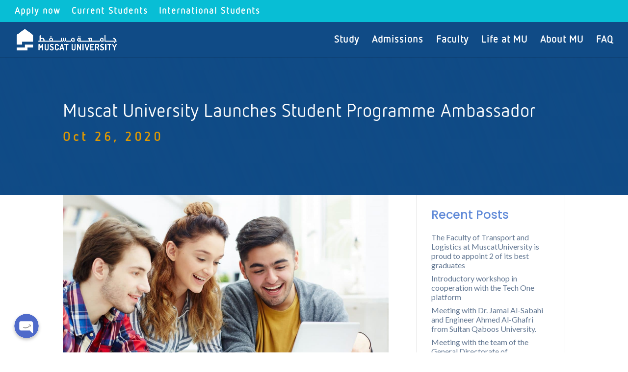

--- FILE ---
content_type: text/html; charset=UTF-8
request_url: https://muscatuniversity.edu.om/muscat-university-launches-student-programme-ambassador/
body_size: 121439
content:
<!DOCTYPE html>
<html lang="en-US">
<head>
	<meta charset="UTF-8" />
<meta http-equiv="X-UA-Compatible" content="IE=edge">
	<link rel="pingback" href="https://muscatuniversity.edu.om/xmlrpc.php" />

	<script type="text/javascript">
		document.documentElement.className = 'js';
	</script>
	
	<title>Muscat University Launches Student Programme Ambassador | Muscat University</title>
<style id="et-divi-userfonts">@font-face { font-family: "NETTO"; font-display: swap;  src: url("https://muscatuniversity.edu.om/wp-content/uploads/et-fonts/FontFont-NettoPro.otf") format("opentype"); }</style><link rel='dns-prefetch' href='//fonts.googleapis.com' />
<link rel='dns-prefetch' href='//s.w.org' />
<link rel="alternate" type="application/rss+xml" title="Muscat University &raquo; Feed" href="https://muscatuniversity.edu.om/feed/" />
<link rel="alternate" type="application/rss+xml" title="Muscat University &raquo; Comments Feed" href="https://muscatuniversity.edu.om/comments/feed/" />
<link rel="alternate" type="application/rss+xml" title="Muscat University &raquo; Muscat University Launches Student Programme Ambassador Comments Feed" href="https://muscatuniversity.edu.om/muscat-university-launches-student-programme-ambassador/feed/" />
		<script type="text/javascript">
			window._wpemojiSettings = {"baseUrl":"https:\/\/s.w.org\/images\/core\/emoji\/13.0.1\/72x72\/","ext":".png","svgUrl":"https:\/\/s.w.org\/images\/core\/emoji\/13.0.1\/svg\/","svgExt":".svg","source":{"concatemoji":"https:\/\/muscatuniversity.edu.om\/wp-includes\/js\/wp-emoji-release.min.js?ver=5.6.16"}};
			!function(e,a,t){var n,r,o,i=a.createElement("canvas"),p=i.getContext&&i.getContext("2d");function s(e,t){var a=String.fromCharCode;p.clearRect(0,0,i.width,i.height),p.fillText(a.apply(this,e),0,0);e=i.toDataURL();return p.clearRect(0,0,i.width,i.height),p.fillText(a.apply(this,t),0,0),e===i.toDataURL()}function c(e){var t=a.createElement("script");t.src=e,t.defer=t.type="text/javascript",a.getElementsByTagName("head")[0].appendChild(t)}for(o=Array("flag","emoji"),t.supports={everything:!0,everythingExceptFlag:!0},r=0;r<o.length;r++)t.supports[o[r]]=function(e){if(!p||!p.fillText)return!1;switch(p.textBaseline="top",p.font="600 32px Arial",e){case"flag":return s([127987,65039,8205,9895,65039],[127987,65039,8203,9895,65039])?!1:!s([55356,56826,55356,56819],[55356,56826,8203,55356,56819])&&!s([55356,57332,56128,56423,56128,56418,56128,56421,56128,56430,56128,56423,56128,56447],[55356,57332,8203,56128,56423,8203,56128,56418,8203,56128,56421,8203,56128,56430,8203,56128,56423,8203,56128,56447]);case"emoji":return!s([55357,56424,8205,55356,57212],[55357,56424,8203,55356,57212])}return!1}(o[r]),t.supports.everything=t.supports.everything&&t.supports[o[r]],"flag"!==o[r]&&(t.supports.everythingExceptFlag=t.supports.everythingExceptFlag&&t.supports[o[r]]);t.supports.everythingExceptFlag=t.supports.everythingExceptFlag&&!t.supports.flag,t.DOMReady=!1,t.readyCallback=function(){t.DOMReady=!0},t.supports.everything||(n=function(){t.readyCallback()},a.addEventListener?(a.addEventListener("DOMContentLoaded",n,!1),e.addEventListener("load",n,!1)):(e.attachEvent("onload",n),a.attachEvent("onreadystatechange",function(){"complete"===a.readyState&&t.readyCallback()})),(n=t.source||{}).concatemoji?c(n.concatemoji):n.wpemoji&&n.twemoji&&(c(n.twemoji),c(n.wpemoji)))}(window,document,window._wpemojiSettings);
		</script>
		<meta content="Divi v.4.9.0" name="generator"/><style type="text/css">
img.wp-smiley,
img.emoji {
	display: inline !important;
	border: none !important;
	box-shadow: none !important;
	height: 1em !important;
	width: 1em !important;
	margin: 0 .07em !important;
	vertical-align: -0.1em !important;
	background: none !important;
	padding: 0 !important;
}
</style>
	<link rel='stylesheet' id='embed-pdf-viewer-css'  href='https://muscatuniversity.edu.om/wp-content/plugins/embed-pdf-viewer/css/embed-pdf-viewer.css?ver=5.6.16' type='text/css' media='screen' />
<link rel='stylesheet' id='ddp-admin-css-vb-css'  href='https://muscatuniversity.edu.om/wp-content/plugins/ddpro/css/ddp-admin-vb.css?ver=4.3.5' type='text/css' media='all' />
<link rel='stylesheet' id='chaty-front-css-css'  href='https://muscatuniversity.edu.om/wp-content/plugins/chaty/css/chaty-front.min.css?ver=1669270081' type='text/css' media='all' />
<style id='chaty-front-css-inline-css' type='text/css'>
                                #wechat-qr-code{left: {100}px; right:auto;}
                                .chaty-widget-is a{display: block; margin:0; padding:0;border-radius: 50%;-webkit-border-radius: 50%;-moz-border-radius: 50%; }
                .chaty-widget-is svg{margin:0; padding:0;}
                .chaty-main-widget { display: none; }
                .chaty-in-desktop .chaty-main-widget.is-in-desktop { display: block; }
                .chaty-in-mobile .chaty-main-widget.is-in-mobile { display: block; }
                .chaty-widget.hide-widget { display: none !important; }
                .chaty-widget, .chaty-widget .get, .chaty-widget .get a { width: 58px }
                .facustom-icon { width: 50px; line-height: 50px; height: 50px; font-size: 25px; }
                .chaty-widget-is a { width: 50px; height: 50px; }
                                                .facustom-icon.chaty-btn-whatsapp {background-color: #49E670}
                .chaty-whatsapp .color-element {fill: #49E670; background: #49E670}
                                .facustom-icon.chaty-btn-custom_link_5 {background-color: #6a6ce9}
                .chaty-custom_link_5 .color-element {fill: #6a6ce9; background: #6a6ce9}
                                /*.chaty-widget-i-title.hide-it { display: none !important; }*/
                body div.chaty-widget.hide-widget { display: none !important; }
            .i-trigger .chaty-widget-i-title {color:#333333 !important; background:#ffffff !important;}.i-trigger .chaty-widget-i-title p {color:#333333 !important; background:#ffffff !important;}.i-trigger .chaty-widget-i:not(.no-tooltip):before { border-color: transparent transparent transparent #ffffff !important;}.chaty-widget.chaty-widget-is-right .i-trigger .i-trigger-open.chaty-widget-i:before { border-color: transparent #ffffff transparent transparent !important;}.chaty-widget.chaty-widget-is-right .i-trigger .chaty-widget-i:before {border-color: transparent #ffffff transparent transparent !important; }
</style>
<link rel='stylesheet' id='sbi_styles-css'  href='https://muscatuniversity.edu.om/wp-content/plugins/instagram-feed/css/sbi-styles.min.css?ver=6.9.0' type='text/css' media='all' />
<link rel='stylesheet' id='wp-block-library-css'  href='https://muscatuniversity.edu.om/wp-includes/css/dist/block-library/style.min.css?ver=5.6.16' type='text/css' media='all' />
<link rel='stylesheet' id='wp-components-css'  href='https://muscatuniversity.edu.om/wp-includes/css/dist/components/style.min.css?ver=5.6.16' type='text/css' media='all' />
<link rel='stylesheet' id='wp-editor-font-css'  href='https://fonts.googleapis.com/css?family=Noto+Serif%3A400%2C400i%2C700%2C700i&#038;ver=5.6.16' type='text/css' media='all' />
<link rel='stylesheet' id='wp-block-editor-css'  href='https://muscatuniversity.edu.om/wp-includes/css/dist/block-editor/style.min.css?ver=5.6.16' type='text/css' media='all' />
<link rel='stylesheet' id='wp-nux-css'  href='https://muscatuniversity.edu.om/wp-includes/css/dist/nux/style.min.css?ver=5.6.16' type='text/css' media='all' />
<link rel='stylesheet' id='wp-editor-css'  href='https://muscatuniversity.edu.om/wp-includes/css/dist/editor/style.min.css?ver=5.6.16' type='text/css' media='all' />
<link rel='stylesheet' id='sjb_shortcode_block-cgb-style-css-css'  href='https://muscatuniversity.edu.om/wp-content/plugins/simple-job-board/sjb-block/dist/blocks.style.build.css' type='text/css' media='all' />
<link rel='stylesheet' id='ctf_styles-css'  href='https://muscatuniversity.edu.om/wp-content/plugins/custom-twitter-feeds/css/ctf-styles.min.css?ver=2.3.0' type='text/css' media='all' />
<link rel='stylesheet' id='dvmd-tm-public-module-style-css'  href='https://muscatuniversity.edu.om/wp-content/plugins/divi-modules-table-maker/extensions/styles/public-module-style.css?ver=3.1.2' type='text/css' media='all' />
<link rel='stylesheet' id='it_epoll_style-css'  href='https://muscatuniversity.edu.om/wp-content/plugins/epoll-wp-voting/assets/css/it_epoll_frontendv3.css?ver=5.6.16' type='text/css' media='all' />
<link rel='stylesheet' id='export-wp-page-to-static-html-css'  href='https://muscatuniversity.edu.om/wp-content/plugins/export-wp-page-to-static-html/public/css/export-wp-page-to-static-html-public.css?ver=1.0.0' type='text/css' media='all' />
<link rel='stylesheet' id='flexy-breadcrumb-css'  href='https://muscatuniversity.edu.om/wp-content/plugins/flexy-breadcrumb/public/css/flexy-breadcrumb-public.css?ver=1.2.1' type='text/css' media='all' />
<link rel='stylesheet' id='flexy-breadcrumb-font-awesome-css'  href='https://muscatuniversity.edu.om/wp-content/plugins/flexy-breadcrumb/public/css/font-awesome.min.css?ver=4.7.0' type='text/css' media='all' />
<link rel='stylesheet' id='simple-job-board-email-attachment-css'  href='https://muscatuniversity.edu.om/wp-content/plugins/simple-job-board-email-attachment/public/css/simple-job-board-email-attachment-public.css?ver=1.2.2' type='text/css' media='all' />
<link rel='stylesheet' id='simple-job-board-multiple-attachment-fields-css'  href='https://muscatuniversity.edu.om/wp-content/plugins/simple-job-board-multiple-attachment-fields/public/css/simple-job-board-multiple-attachment-fields-public.css?ver=1.1.5' type='text/css' media='all' />
<link rel='stylesheet' id='simple-job-board-google-fonts-css'  href='https://fonts.googleapis.com/css?family=Roboto%3A100%2C100i%2C300%2C300i%2C400%2C400i%2C500%2C500i%2C700%2C700i%2C900%2C900i&#038;ver=2.9.4' type='text/css' media='all' />
<link rel='stylesheet' id='simple-job-board-font-awesome-css'  href='https://muscatuniversity.edu.om/wp-content/plugins/simple-job-board/public/css/font-awesome.min.css?ver=4.7.0' type='text/css' media='all' />
<link rel='stylesheet' id='simple-job-board-jquery-ui-css'  href='https://muscatuniversity.edu.om/wp-content/plugins/simple-job-board/public/css/jquery-ui.css?ver=1.12.1' type='text/css' media='all' />
<link rel='stylesheet' id='simple-job-board-frontend-css'  href='https://muscatuniversity.edu.om/wp-content/plugins/simple-job-board/public/css/simple-job-board-public.css?ver=3.0.0' type='text/css' media='all' />
<link rel='stylesheet' id='sjb-bulk-resume-download-css'  href='https://muscatuniversity.edu.om/wp-content/plugins/sjb-bulk-resume-download/public/css/sjb-bulk-resume-download-public.css?ver=1.0.0' type='text/css' media='all' />
<link rel='stylesheet' id='sjb-job-expirator-css'  href='https://muscatuniversity.edu.om/wp-content/plugins/sjb-job-expirator/public/css/sjb-job-expirator-public.css?ver=1.0.0' type='text/css' media='all' />
<link rel='stylesheet' id='divi-style-css'  href='https://muscatuniversity.edu.om/wp-content/themes/Divi/style.css?ver=4.9.0' type='text/css' media='all' />
<link rel='stylesheet' id='dflip-icons-style-css'  href='https://muscatuniversity.edu.om/wp-content/plugins/3d-flipbook-dflip-lite/assets/css/themify-icons.min.css?ver=1.7.35' type='text/css' media='all' />
<link rel='stylesheet' id='dflip-style-css'  href='https://muscatuniversity.edu.om/wp-content/plugins/3d-flipbook-dflip-lite/assets/css/dflip.min.css?ver=1.7.35' type='text/css' media='all' />
<link rel='stylesheet' id='divi-modules-table-maker-styles-css'  href='https://muscatuniversity.edu.om/wp-content/plugins/divi-modules-table-maker/extensions/divi-4/styles/style.min.css?ver=3.1.2' type='text/css' media='all' />
<link rel='stylesheet' id='et-builder-googlefonts-cached-css'  href='https://fonts.googleapis.com/css?family=Montserrat:100,100italic,200,200italic,300,300italic,regular,italic,500,500italic,600,600italic,700,700italic,800,800italic,900,900italic|Poppins:100,100italic,200,200italic,300,300italic,regular,italic,500,500italic,600,600italic,700,700italic,800,800italic,900,900italic|Lato:100,100italic,300,300italic,regular,italic,700,700italic,900,900italic|Roboto:100,100italic,300,300italic,regular,italic,500,500italic,700,700italic,900,900italic&#038;subset=latin,latin-ext&#038;display=swap' type='text/css' media='all' />
<link rel='stylesheet' id='dashicons-css'  href='https://muscatuniversity.edu.om/wp-includes/css/dashicons.min.css?ver=5.6.16' type='text/css' media='all' />
		<script>
			/* <![CDATA[ */
			var rcewpp = {
				"ajax_url":"https://muscatuniversity.edu.om/wp-admin/admin-ajax.php",
				"nonce": "12fcc24899",
				"home_url": "https://muscatuniversity.edu.om"
			};
			/* ]]\> */
		</script>
		<script type='text/javascript' src='https://muscatuniversity.edu.om/wp-includes/js/jquery/jquery.min.js?ver=3.5.1' id='jquery-core-js'></script>
<script type='text/javascript' src='https://muscatuniversity.edu.om/wp-includes/js/jquery/jquery-migrate.min.js?ver=3.3.2' id='jquery-migrate-js'></script>
<script type='text/javascript' id='chaty-front-end-js-extra'>
/* <![CDATA[ */
var chaty_settings = {"object_settings":{"isPRO":0,"pending_messages":"off","cht_cta_bg_color":"#ffffff","cht_cta_text_color":"#333333","click_setting":"click","number_of_messages":"1","number_color":"#ffffff","number_bg_color":"#dd0000","position":"left","social":[{"val":"96899204326","default_icon":"<svg class=\"ico_d \" width=\"39\" height=\"39\" viewBox=\"0 0 39 39\" fill=\"none\" xmlns=\"http:\/\/www.w3.org\/2000\/svg\" style=\"transform: rotate(0deg);\"><circle class=\"color-element\" cx=\"19.4395\" cy=\"19.4395\" r=\"19.4395\" fill=\"#49E670\"\/><path d=\"M12.9821 10.1115C12.7029 10.7767 11.5862 11.442 10.7486 11.575C10.1902 11.7081 9.35269 11.8411 6.84003 10.7767C3.48981 9.44628 1.39593 6.25317 1.25634 6.12012C1.11674 5.85403 2.13001e-06 4.39053 2.13001e-06 2.92702C2.13001e-06 1.46351 0.83755 0.665231 1.11673 0.399139C1.39592 0.133046 1.8147 1.01506e-06 2.23348 1.01506e-06C2.37307 1.01506e-06 2.51267 1.01506e-06 2.65226 1.01506e-06C2.93144 1.01506e-06 3.21063 -2.02219e-06 3.35022 0.532183C3.62941 1.19741 4.32736 2.66092 4.32736 2.79397C4.46696 2.92702 4.46696 3.19311 4.32736 3.32616C4.18777 3.59225 4.18777 3.59224 3.90858 3.85834C3.76899 3.99138 3.6294 4.12443 3.48981 4.39052C3.35022 4.52357 3.21063 4.78966 3.35022 5.05576C3.48981 5.32185 4.18777 6.38622 5.16491 7.18449C6.42125 8.24886 7.39839 8.51496 7.81717 8.78105C8.09636 8.91409 8.37554 8.9141 8.65472 8.648C8.93391 8.38191 9.21309 7.98277 9.49228 7.58363C9.77146 7.31754 10.0507 7.1845 10.3298 7.31754C10.609 7.45059 12.2841 8.11582 12.5633 8.38191C12.8425 8.51496 13.1217 8.648 13.1217 8.78105C13.1217 8.78105 13.1217 9.44628 12.9821 10.1115Z\" transform=\"translate(12.9597 12.9597)\" fill=\"#FAFAFA\"\/><path d=\"M0.196998 23.295L0.131434 23.4862L0.323216 23.4223L5.52771 21.6875C7.4273 22.8471 9.47325 23.4274 11.6637 23.4274C18.134 23.4274 23.4274 18.134 23.4274 11.6637C23.4274 5.19344 18.134 -0.1 11.6637 -0.1C5.19344 -0.1 -0.1 5.19344 -0.1 11.6637C-0.1 13.9996 0.624492 16.3352 1.93021 18.2398L0.196998 23.295ZM5.87658 19.8847L5.84025 19.8665L5.80154 19.8788L2.78138 20.8398L3.73978 17.9646L3.75932 17.906L3.71562 17.8623L3.43104 17.5777C2.27704 15.8437 1.55796 13.8245 1.55796 11.6637C1.55796 6.03288 6.03288 1.55796 11.6637 1.55796C17.2945 1.55796 21.7695 6.03288 21.7695 11.6637C21.7695 17.2945 17.2945 21.7695 11.6637 21.7695C9.64222 21.7695 7.76778 21.1921 6.18227 20.039L6.17557 20.0342L6.16817 20.0305L5.87658 19.8847Z\" transform=\"translate(7.7758 7.77582)\" fill=\"white\" stroke=\"white\" stroke-width=\"0.2\"\/><\/svg>","bg_color":"#49E670","title":"Whatsapp","img_url":"","social_channel":"whatsapp","channel_type":"whatsapp","href_url":"javascript:;","desktop_target":"_blank","mobile_target":"","qr_code_image":"","channel":"Whatsapp","is_mobile":1,"is_desktop":1,"mobile_url":"javascript:;","on_click":"","has_font":0,"popup_html":"<div class='chaty-whatsapp-popup'><span class='default-value' style='display:none'><\/span><span class='default-msg-value' style='display:none'>&lt;p&gt;How can I help you? :)&lt;\/p&gt;<\/span><span class='default-msg-phone' style='display:none'>96899204326<\/span><div class='chaty-whatsapp-body'><div role='button' class='close-chaty-popup is-whatsapp-btn'><div class='chaty-close-button'><\/div><\/div><div class='chaty-whatsapp-message'><\/div><\/div><div class='chaty-whatsapp-footer'><form class='whatsapp-chaty-form' autocomplete='off' target='_blank' action='https:\/\/web.whatsapp.com\/send' method='get'><div class='chaty-whatsapp-field'><input autocomplete='off' class='chaty-whatsapp-msg' name='text' value='' \/><\/div><input type='hidden' name='phone' class='chaty-whatsapp-phone' value='' \/><input type='hidden' class='is-default-open' value='0' \/><input type='hidden' class='channel-id' value='cht-channel-0' \/><button type='submit' class='chaty-whatsapp-submit-btn'><svg xmlns='http:\/\/www.w3.org\/2000\/svg' viewBox='0 0 24 24' width='24' height='24'><path fill='#ffffff' d='M1.101 21.757L23.8 12.028 1.101 2.3l.011 7.912 13.623 1.816-13.623 1.817-.011 7.912z'><\/path><\/svg><\/button><div style='clear:both'><\/div><\/form><\/div><\/div>","has_custom_popup":1,"is_default_open":0},{"val":"https:\/\/enquires.muscatuniversity.edu.om\/OnlineApplication\/ApplicantEnquiry\/Enquiry","default_icon":"<svg class=\"ico_d \" width=\"39\" height=\"39\" viewBox=\"0 0 39 39\" fill=\"none\" xmlns=\"http:\/\/www.w3.org\/2000\/svg\" style=\"transform: rotate(0deg);\"><circle class=\"color-element\" cx=\"19.4395\" cy=\"19.4395\" r=\"19.4395\" fill=\"#E9C46A\"\/><mask id=\"path-2-outside-1\" maskUnits=\"userSpaceOnUse\" x=\"-1\" y=\"-1\" width=\"13\" height=\"14\" fill=\"black\"><rect fill=\"white\" x=\"-1\" y=\"-1\" width=\"13\" height=\"14\"\/><path fill-rule=\"evenodd\" clip-rule=\"evenodd\" d=\"M9.10658 1.73537C9.10658 1.73537 9.10658 1.73538 9.10659 1.73538L9.93879 2.58495C9.9388 2.58495 9.9388 2.58495 9.9388 2.58496C9.99645 2.64381 10.0508 2.70475 10.1019 2.76754C10.3002 3.0113 10.6804 3.07698 10.9003 2.85252C11.0424 2.70754 11.0721 2.4836 10.9533 2.31904C10.849 2.17452 10.7327 2.03614 10.6046 1.90532C10.6046 1.9053 10.6046 1.90529 10.6045 1.90528L9.77236 1.05572C9.77236 1.05572 9.77235 1.05572 9.77235 1.05572C8.39351 -0.351905 6.15792 -0.351905 4.77907 1.05571C4.77907 1.05572 4.77907 1.05572 4.77906 1.05572L1.03414 4.87877C1.03413 4.87878 1.03413 4.87878 1.03413 4.87878C-0.344706 6.2864 -0.34471 8.56858 1.03412 9.9762C1.03413 9.97621 1.03414 9.97622 1.03415 9.97623L1.86633 10.8258C1.86634 10.8258 1.86635 10.8258 1.86636 10.8258C3.24521 12.2334 5.48072 12.2334 6.85962 10.8258C6.85963 10.8258 6.85964 10.8258 6.85964 10.8258L9.28893 8.34581C9.47006 8.1609 9.47006 7.86509 9.28893 7.68018C9.10243 7.48979 8.79591 7.48979 8.60942 7.68018L6.19386 10.1461C6.19386 10.1461 6.19386 10.1461 6.19386 10.1461C5.1827 11.1784 3.54326 11.1784 2.53215 10.1461C2.53213 10.1461 2.53211 10.1461 2.53209 10.1461L1.69991 9.29657C1.69991 9.29657 1.6999 9.29656 1.6999 9.29655C0.688737 8.2643 0.688739 6.59069 1.6999 5.55844C1.6999 5.55843 1.69991 5.55843 1.69991 5.55843L5.44484 1.73538C5.44484 1.73538 5.44484 1.73537 5.44484 1.73537C6.45601 0.703119 8.09541 0.703118 9.10658 1.73537Z\"\/><\/mask><path fill-rule=\"evenodd\" clip-rule=\"evenodd\" d=\"M9.10658 1.73537C9.10658 1.73537 9.10658 1.73538 9.10659 1.73538L9.93879 2.58495C9.9388 2.58495 9.9388 2.58495 9.9388 2.58496C9.99645 2.64381 10.0508 2.70475 10.1019 2.76754C10.3002 3.0113 10.6804 3.07698 10.9003 2.85252C11.0424 2.70754 11.0721 2.4836 10.9533 2.31904C10.849 2.17452 10.7327 2.03614 10.6046 1.90532C10.6046 1.9053 10.6046 1.90529 10.6045 1.90528L9.77236 1.05572C9.77236 1.05572 9.77235 1.05572 9.77235 1.05572C8.39351 -0.351905 6.15792 -0.351905 4.77907 1.05571C4.77907 1.05572 4.77907 1.05572 4.77906 1.05572L1.03414 4.87877C1.03413 4.87878 1.03413 4.87878 1.03413 4.87878C-0.344706 6.2864 -0.34471 8.56858 1.03412 9.9762C1.03413 9.97621 1.03414 9.97622 1.03415 9.97623L1.86633 10.8258C1.86634 10.8258 1.86635 10.8258 1.86636 10.8258C3.24521 12.2334 5.48072 12.2334 6.85962 10.8258C6.85963 10.8258 6.85964 10.8258 6.85964 10.8258L9.28893 8.34581C9.47006 8.1609 9.47006 7.86509 9.28893 7.68018C9.10243 7.48979 8.79591 7.48979 8.60942 7.68018L6.19386 10.1461C6.19386 10.1461 6.19386 10.1461 6.19386 10.1461C5.1827 11.1784 3.54326 11.1784 2.53215 10.1461C2.53213 10.1461 2.53211 10.1461 2.53209 10.1461L1.69991 9.29657C1.69991 9.29657 1.6999 9.29656 1.6999 9.29655C0.688737 8.2643 0.688739 6.59069 1.6999 5.55844C1.6999 5.55843 1.69991 5.55843 1.69991 5.55843L5.44484 1.73538C5.44484 1.73538 5.44484 1.73537 5.44484 1.73537C6.45601 0.703119 8.09541 0.703118 9.10658 1.73537Z\" transform=\"translate(9.95154 16.0478)\" fill=\"white\"\/><path d=\"M5.44484 1.73538L5.23053 1.52545L5.44484 1.73538ZM5.44484 1.73537L5.23053 1.52544L5.44484 1.73537ZM1.6999 5.55844L1.48559 5.3485L1.6999 5.55844ZM1.69991 5.55843L1.91422 5.76836L1.69991 5.55843ZM1.69991 9.29657L1.91422 9.08664L1.69991 9.29657ZM1.6999 9.29655L1.91421 9.08662L1.6999 9.29655ZM2.53215 10.1461L2.31784 10.3561L2.53215 10.1461ZM2.53209 10.1461L2.31778 10.356L2.53209 10.1461ZM6.19386 10.1461L5.97955 9.93618L6.19386 10.1461ZM6.19386 10.1461L6.40817 10.356L6.19386 10.1461ZM8.60942 7.68018L8.82373 7.89011L8.60942 7.68018ZM9.28893 8.34581L9.07462 8.13588L9.28893 8.34581ZM6.85962 10.8258L6.64532 10.6158L6.85962 10.8258ZM6.85964 10.8258L7.07395 11.0357L6.85964 10.8258ZM1.86633 10.8258L2.08064 10.6158L1.86633 10.8258ZM1.86636 10.8258L2.08067 10.6159L1.86636 10.8258ZM1.03412 9.9762L1.24843 9.76628L1.03412 9.9762ZM1.03415 9.97623L0.819841 10.1862L1.03415 9.97623ZM1.03414 4.87877L0.819827 4.66884L1.03414 4.87877ZM1.03413 4.87878L1.24844 5.08871L1.03413 4.87878ZM4.77907 1.05571L4.99338 1.26564L4.77907 1.05571ZM4.77906 1.05572L4.99338 1.26565L4.77906 1.05572ZM9.77236 1.05572L9.55805 1.26565L9.77236 1.05572ZM9.77235 1.05572L9.98666 0.845785L9.77235 1.05572ZM10.6046 1.90532L10.8189 1.6954L10.6046 1.90532ZM10.6045 1.90528L10.8189 1.69535L10.6045 1.90528ZM10.9533 2.31904L10.7101 2.49464L10.9533 2.31904ZM10.1019 2.76754L9.86916 2.95685L10.1019 2.76754ZM9.10659 1.73538L9.3209 1.52545L9.10659 1.73538ZM9.10658 1.73537L8.89227 1.9453L9.10658 1.73537ZM9.93879 2.58495L10.1531 2.37502L9.93879 2.58495ZM9.9388 2.58496L10.1531 2.37503L9.9388 2.58496ZM10.1531 2.37502L9.3209 1.52545L8.89228 1.94531L9.72448 2.79488L10.1531 2.37502ZM10.3346 2.57823C10.2777 2.50832 10.2172 2.4405 10.1531 2.37503L9.72449 2.79488C9.77566 2.84713 9.82388 2.90119 9.86916 2.95685L10.3346 2.57823ZM11.1966 2.14344C11.0835 1.98684 10.9576 1.83698 10.8189 1.6954L10.3903 2.11524C10.5079 2.2353 10.6145 2.3622 10.7101 2.49464L11.1966 2.14344ZM10.8189 1.69535L9.98667 0.845789L9.55805 1.26565L10.3902 2.11521L10.8189 1.69535ZM9.98666 0.845785C8.49018 -0.681928 6.06124 -0.681928 4.56476 0.845784L4.99338 1.26564C6.25459 -0.0218819 8.29683 -0.0218814 9.55804 1.26565L9.98666 0.845785ZM4.56475 0.84579L0.819827 4.66884L1.24845 5.0887L4.99338 1.26565L4.56475 0.84579ZM0.819819 4.66885C-0.673269 6.1931 -0.673273 8.66187 0.819807 10.1861L1.24843 9.76628C-0.0161474 8.47529 -0.016144 6.37969 1.24844 5.08871L0.819819 4.66885ZM0.819841 10.1862L1.65203 11.0357L2.08064 10.6158L1.24846 9.7663L0.819841 10.1862ZM1.65205 11.0357C3.14854 12.5634 5.57739 12.5634 7.07393 11.0357L6.64532 10.6158C5.38405 11.9034 3.34188 11.9034 2.08067 10.6159L1.65205 11.0357ZM7.07395 11.0357L9.50324 8.55574L9.07462 8.13588L6.64533 10.6158L7.07395 11.0357ZM6.40817 10.356L8.82373 7.89011L8.39511 7.47025L5.97955 9.93618L6.40817 10.356ZM2.31784 10.3561C3.44659 11.5084 5.27938 11.5084 6.40817 10.356L5.97955 9.93618C5.08603 10.8483 3.63993 10.8483 2.74646 9.93621L2.31784 10.3561ZM1.48561 9.50651L2.31778 10.356L2.7464 9.93615L1.91422 9.08664L1.48561 9.50651ZM1.48559 5.3485C0.360176 6.49739 0.360173 8.35759 1.48559 9.50648L1.91421 9.08662C1.0173 8.171 1.0173 6.68399 1.91421 5.76837L1.48559 5.3485ZM5.23053 1.52545L1.4856 5.3485L1.91422 5.76836L5.65915 1.94531L5.23053 1.52545ZM9.32089 1.52544C8.19208 0.373095 6.35934 0.373096 5.23053 1.52544L5.65915 1.9453C6.55268 1.03314 7.99874 1.03314 8.89227 1.9453L9.32089 1.52544ZM5.65915 1.94531C5.65915 1.94531 5.65915 1.94531 5.65915 1.9453L5.23053 1.52544C5.23053 1.52544 5.23053 1.52544 5.23053 1.52545L5.65915 1.94531ZM1.91421 5.76837C1.91421 5.76837 1.91422 5.76836 1.91422 5.76836L1.4856 5.3485C1.4856 5.3485 1.48559 5.3485 1.48559 5.3485L1.91421 5.76837ZM1.91422 9.08664C1.91422 9.08663 1.91421 9.08663 1.91421 9.08662L1.48559 9.50648C1.48559 9.50649 1.4856 9.5065 1.48561 9.50651L1.91422 9.08664ZM2.74646 9.93621C2.74644 9.93619 2.74642 9.93617 2.7464 9.93615L2.31778 10.356C2.3178 10.356 2.31782 10.356 2.31784 10.3561L2.74646 9.93621ZM5.97955 9.93618C5.97955 9.93618 5.97955 9.93618 5.97955 9.93618L6.40817 10.356C6.40817 10.356 6.40817 10.356 6.40817 10.356L5.97955 9.93618ZM9.50324 7.47025C9.1991 7.15977 8.69924 7.15977 8.39511 7.47025L8.82373 7.89011C8.89259 7.81981 9.00576 7.81981 9.07462 7.89011L9.50324 7.47025ZM9.50324 8.55574C9.79862 8.25419 9.79862 7.77179 9.50324 7.47025L9.07462 7.89011C9.1415 7.95838 9.1415 8.0676 9.07462 8.13588L9.50324 8.55574ZM7.07393 11.0357C7.07394 11.0357 7.07395 11.0357 7.07395 11.0357L6.64533 10.6158C6.64533 10.6158 6.64532 10.6158 6.64532 10.6158L7.07393 11.0357ZM1.65203 11.0357C1.65203 11.0357 1.65204 11.0357 1.65205 11.0357L2.08067 10.6159C2.08066 10.6158 2.08065 10.6158 2.08064 10.6158L1.65203 11.0357ZM0.819807 10.1861C0.819819 10.1861 0.81983 10.1862 0.819841 10.1862L1.24846 9.7663C1.24845 9.76629 1.24844 9.76628 1.24843 9.76628L0.819807 10.1861ZM0.819827 4.66884C0.819824 4.66884 0.819822 4.66885 0.819819 4.66885L1.24844 5.08871C1.24844 5.08871 1.24845 5.08871 1.24845 5.0887L0.819827 4.66884ZM4.56476 0.845784C4.56476 0.845786 4.56476 0.845788 4.56475 0.84579L4.99338 1.26565C4.99338 1.26565 4.99338 1.26565 4.99338 1.26564L4.56476 0.845784ZM9.98667 0.845789C9.98667 0.845788 9.98666 0.845787 9.98666 0.845785L9.55804 1.26565C9.55804 1.26565 9.55804 1.26565 9.55805 1.26565L9.98667 0.845789ZM10.8189 1.6954C10.8189 1.69538 10.8189 1.69536 10.8189 1.69535L10.3902 2.11521C10.3902 2.11522 10.3903 2.11523 10.3903 2.11524L10.8189 1.6954ZM11.1146 3.06246C11.3462 2.82606 11.411 2.44051 11.1966 2.14344L10.7101 2.49464C10.7332 2.52669 10.7385 2.58902 10.686 2.64258L11.1146 3.06246ZM9.86916 2.95685C10.1487 3.30046 10.7367 3.44829 11.1146 3.06246L10.686 2.64258C10.652 2.67732 10.6006 2.69693 10.531 2.68804C10.4586 2.67877 10.3842 2.63918 10.3346 2.57823L9.86916 2.95685ZM9.3209 1.52545C9.32089 1.52544 9.32089 1.52544 9.32089 1.52544L8.89227 1.9453C8.89227 1.9453 8.89227 1.94531 8.89228 1.94531L9.3209 1.52545ZM9.72448 2.79488C9.72448 2.79488 9.72448 2.79488 9.72449 2.79488L10.1531 2.37503C10.1531 2.37503 10.1531 2.37502 10.1531 2.37502L9.72448 2.79488Z\" transform=\"translate(9.95154 16.0478)\" fill=\"white\" mask=\"url(#path-2-outside-1)\"\/><mask id=\"path-4-outside-2\" maskUnits=\"userSpaceOnUse\" x=\"-1\" y=\"-1\" width=\"13\" height=\"14\" fill=\"black\"><rect fill=\"white\" x=\"-1\" y=\"-1\" width=\"13\" height=\"14\"\/><path fill-rule=\"evenodd\" clip-rule=\"evenodd\" d=\"M9.10658 1.73537C9.10658 1.73537 9.10658 1.73538 9.10659 1.73538L9.93879 2.58495C9.9388 2.58495 9.9388 2.58495 9.9388 2.58496C9.99645 2.64381 10.0508 2.70475 10.1019 2.76754C10.3002 3.0113 10.6804 3.07698 10.9003 2.85252C11.0424 2.70754 11.0721 2.4836 10.9533 2.31904C10.849 2.17452 10.7327 2.03614 10.6046 1.90532C10.6046 1.9053 10.6046 1.90529 10.6045 1.90528L9.77236 1.05572C9.77236 1.05572 9.77235 1.05572 9.77235 1.05572C8.39351 -0.351905 6.15792 -0.351905 4.77907 1.05571C4.77907 1.05572 4.77907 1.05572 4.77906 1.05572L1.03414 4.87877C1.03413 4.87878 1.03413 4.87878 1.03413 4.87878C-0.344706 6.2864 -0.34471 8.56858 1.03412 9.9762C1.03413 9.97621 1.03414 9.97622 1.03415 9.97623L1.86633 10.8258C1.86634 10.8258 1.86635 10.8258 1.86636 10.8258C3.24521 12.2334 5.48072 12.2334 6.85962 10.8258C6.85963 10.8258 6.85964 10.8258 6.85964 10.8258L9.28893 8.34581C9.47006 8.1609 9.47006 7.86509 9.28893 7.68018C9.10243 7.48979 8.79591 7.48979 8.60942 7.68018L6.19386 10.1461C6.19386 10.1461 6.19386 10.1461 6.19386 10.1461C5.1827 11.1784 3.54326 11.1784 2.53215 10.1461C2.53213 10.1461 2.53211 10.1461 2.53209 10.1461L1.69991 9.29657C1.69991 9.29657 1.6999 9.29656 1.6999 9.29655C0.688737 8.2643 0.688739 6.59069 1.6999 5.55844C1.6999 5.55843 1.69991 5.55843 1.69991 5.55843L5.44484 1.73538C5.44484 1.73538 5.44484 1.73537 5.44484 1.73537C6.45601 0.703119 8.09541 0.703118 9.10658 1.73537Z\"\/><\/mask><path fill-rule=\"evenodd\" clip-rule=\"evenodd\" d=\"M9.10658 1.73537C9.10658 1.73537 9.10658 1.73538 9.10659 1.73538L9.93879 2.58495C9.9388 2.58495 9.9388 2.58495 9.9388 2.58496C9.99645 2.64381 10.0508 2.70475 10.1019 2.76754C10.3002 3.0113 10.6804 3.07698 10.9003 2.85252C11.0424 2.70754 11.0721 2.4836 10.9533 2.31904C10.849 2.17452 10.7327 2.03614 10.6046 1.90532C10.6046 1.9053 10.6046 1.90529 10.6045 1.90528L9.77236 1.05572C9.77236 1.05572 9.77235 1.05572 9.77235 1.05572C8.39351 -0.351905 6.15792 -0.351905 4.77907 1.05571C4.77907 1.05572 4.77907 1.05572 4.77906 1.05572L1.03414 4.87877C1.03413 4.87878 1.03413 4.87878 1.03413 4.87878C-0.344706 6.2864 -0.34471 8.56858 1.03412 9.9762C1.03413 9.97621 1.03414 9.97622 1.03415 9.97623L1.86633 10.8258C1.86634 10.8258 1.86635 10.8258 1.86636 10.8258C3.24521 12.2334 5.48072 12.2334 6.85962 10.8258C6.85963 10.8258 6.85964 10.8258 6.85964 10.8258L9.28893 8.34581C9.47006 8.1609 9.47006 7.86509 9.28893 7.68018C9.10243 7.48979 8.79591 7.48979 8.60942 7.68018L6.19386 10.1461C6.19386 10.1461 6.19386 10.1461 6.19386 10.1461C5.1827 11.1784 3.54326 11.1784 2.53215 10.1461C2.53213 10.1461 2.53211 10.1461 2.53209 10.1461L1.69991 9.29657C1.69991 9.29657 1.6999 9.29656 1.6999 9.29655C0.688737 8.2643 0.688739 6.59069 1.6999 5.55844C1.6999 5.55843 1.69991 5.55843 1.69991 5.55843L5.44484 1.73538C5.44484 1.73538 5.44484 1.73537 5.44484 1.73537C6.45601 0.703119 8.09541 0.703118 9.10658 1.73537Z\" transform=\"translate(28.9286 22.8312) rotate(-180)\" fill=\"white\"\/><path d=\"M5.44484 1.73538L5.23053 1.52545L5.44484 1.73538ZM5.44484 1.73537L5.23053 1.52544L5.44484 1.73537ZM1.6999 5.55844L1.48559 5.3485L1.6999 5.55844ZM1.69991 5.55843L1.91422 5.76836L1.69991 5.55843ZM1.69991 9.29657L1.91422 9.08664L1.69991 9.29657ZM1.6999 9.29655L1.91421 9.08662L1.6999 9.29655ZM2.53215 10.1461L2.31784 10.3561L2.53215 10.1461ZM2.53209 10.1461L2.31778 10.356L2.53209 10.1461ZM6.19386 10.1461L5.97955 9.93618L6.19386 10.1461ZM6.19386 10.1461L6.40817 10.356L6.19386 10.1461ZM8.60942 7.68018L8.82373 7.89011L8.60942 7.68018ZM9.28893 8.34581L9.07462 8.13588L9.28893 8.34581ZM6.85962 10.8258L6.64532 10.6158L6.85962 10.8258ZM6.85964 10.8258L7.07395 11.0357L6.85964 10.8258ZM1.86633 10.8258L2.08064 10.6158L1.86633 10.8258ZM1.86636 10.8258L2.08067 10.6159L1.86636 10.8258ZM1.03412 9.9762L1.24843 9.76628L1.03412 9.9762ZM1.03415 9.97623L0.819841 10.1862L1.03415 9.97623ZM1.03414 4.87877L0.819827 4.66884L1.03414 4.87877ZM1.03413 4.87878L1.24844 5.08871L1.03413 4.87878ZM4.77907 1.05571L4.99338 1.26564L4.77907 1.05571ZM4.77906 1.05572L4.99338 1.26565L4.77906 1.05572ZM9.77236 1.05572L9.55805 1.26565L9.77236 1.05572ZM9.77235 1.05572L9.98666 0.845785L9.77235 1.05572ZM10.6046 1.90532L10.8189 1.6954L10.6046 1.90532ZM10.6045 1.90528L10.8189 1.69535L10.6045 1.90528ZM10.9533 2.31904L10.7101 2.49464L10.9533 2.31904ZM10.1019 2.76754L9.86916 2.95685L10.1019 2.76754ZM9.10659 1.73538L9.3209 1.52545L9.10659 1.73538ZM9.10658 1.73537L8.89227 1.9453L9.10658 1.73537ZM9.93879 2.58495L10.1531 2.37502L9.93879 2.58495ZM9.9388 2.58496L10.1531 2.37503L9.9388 2.58496ZM10.1531 2.37502L9.3209 1.52545L8.89228 1.94531L9.72448 2.79488L10.1531 2.37502ZM10.3346 2.57823C10.2777 2.50832 10.2172 2.4405 10.1531 2.37503L9.72449 2.79488C9.77566 2.84713 9.82388 2.90119 9.86916 2.95685L10.3346 2.57823ZM11.1966 2.14344C11.0835 1.98684 10.9576 1.83698 10.8189 1.6954L10.3903 2.11524C10.5079 2.2353 10.6145 2.3622 10.7101 2.49464L11.1966 2.14344ZM10.8189 1.69535L9.98667 0.845789L9.55805 1.26565L10.3902 2.11521L10.8189 1.69535ZM9.98666 0.845785C8.49018 -0.681928 6.06124 -0.681928 4.56476 0.845784L4.99338 1.26564C6.25459 -0.0218819 8.29683 -0.0218814 9.55804 1.26565L9.98666 0.845785ZM4.56475 0.84579L0.819827 4.66884L1.24845 5.0887L4.99338 1.26565L4.56475 0.84579ZM0.819819 4.66885C-0.673269 6.1931 -0.673273 8.66187 0.819807 10.1861L1.24843 9.76628C-0.0161474 8.47529 -0.016144 6.37969 1.24844 5.08871L0.819819 4.66885ZM0.819841 10.1862L1.65203 11.0357L2.08064 10.6158L1.24846 9.7663L0.819841 10.1862ZM1.65205 11.0357C3.14854 12.5634 5.57739 12.5634 7.07393 11.0357L6.64532 10.6158C5.38405 11.9034 3.34188 11.9034 2.08067 10.6159L1.65205 11.0357ZM7.07395 11.0357L9.50324 8.55574L9.07462 8.13588L6.64533 10.6158L7.07395 11.0357ZM6.40817 10.356L8.82373 7.89011L8.39511 7.47025L5.97955 9.93618L6.40817 10.356ZM2.31784 10.3561C3.44659 11.5084 5.27938 11.5084 6.40817 10.356L5.97955 9.93618C5.08603 10.8483 3.63993 10.8483 2.74646 9.93621L2.31784 10.3561ZM1.48561 9.50651L2.31778 10.356L2.7464 9.93615L1.91422 9.08664L1.48561 9.50651ZM1.48559 5.3485C0.360176 6.49739 0.360173 8.35759 1.48559 9.50648L1.91421 9.08662C1.0173 8.171 1.0173 6.68399 1.91421 5.76837L1.48559 5.3485ZM5.23053 1.52545L1.4856 5.3485L1.91422 5.76836L5.65915 1.94531L5.23053 1.52545ZM9.32089 1.52544C8.19208 0.373095 6.35934 0.373096 5.23053 1.52544L5.65915 1.9453C6.55268 1.03314 7.99874 1.03314 8.89227 1.9453L9.32089 1.52544ZM5.65915 1.94531C5.65915 1.94531 5.65915 1.94531 5.65915 1.9453L5.23053 1.52544C5.23053 1.52544 5.23053 1.52544 5.23053 1.52545L5.65915 1.94531ZM1.91421 5.76837C1.91421 5.76837 1.91422 5.76836 1.91422 5.76836L1.4856 5.3485C1.4856 5.3485 1.48559 5.3485 1.48559 5.3485L1.91421 5.76837ZM1.91422 9.08664C1.91422 9.08663 1.91421 9.08663 1.91421 9.08662L1.48559 9.50648C1.48559 9.50649 1.4856 9.5065 1.48561 9.50651L1.91422 9.08664ZM2.74646 9.93621C2.74644 9.93619 2.74642 9.93617 2.7464 9.93615L2.31778 10.356C2.3178 10.356 2.31782 10.356 2.31784 10.3561L2.74646 9.93621ZM5.97955 9.93618C5.97955 9.93618 5.97955 9.93618 5.97955 9.93618L6.40817 10.356C6.40817 10.356 6.40817 10.356 6.40817 10.356L5.97955 9.93618ZM9.50324 7.47025C9.1991 7.15977 8.69924 7.15977 8.39511 7.47025L8.82373 7.89011C8.89259 7.81981 9.00576 7.81981 9.07462 7.89011L9.50324 7.47025ZM9.50324 8.55574C9.79862 8.25419 9.79862 7.77179 9.50324 7.47025L9.07462 7.89011C9.1415 7.95838 9.1415 8.0676 9.07462 8.13588L9.50324 8.55574ZM7.07393 11.0357C7.07394 11.0357 7.07395 11.0357 7.07395 11.0357L6.64533 10.6158C6.64533 10.6158 6.64532 10.6158 6.64532 10.6158L7.07393 11.0357ZM1.65203 11.0357C1.65203 11.0357 1.65204 11.0357 1.65205 11.0357L2.08067 10.6159C2.08066 10.6158 2.08065 10.6158 2.08064 10.6158L1.65203 11.0357ZM0.819807 10.1861C0.819819 10.1861 0.81983 10.1862 0.819841 10.1862L1.24846 9.7663C1.24845 9.76629 1.24844 9.76628 1.24843 9.76628L0.819807 10.1861ZM0.819827 4.66884C0.819824 4.66884 0.819822 4.66885 0.819819 4.66885L1.24844 5.08871C1.24844 5.08871 1.24845 5.08871 1.24845 5.0887L0.819827 4.66884ZM4.56476 0.845784C4.56476 0.845786 4.56476 0.845788 4.56475 0.84579L4.99338 1.26565C4.99338 1.26565 4.99338 1.26565 4.99338 1.26564L4.56476 0.845784ZM9.98667 0.845789C9.98667 0.845788 9.98666 0.845787 9.98666 0.845785L9.55804 1.26565C9.55804 1.26565 9.55804 1.26565 9.55805 1.26565L9.98667 0.845789ZM10.8189 1.6954C10.8189 1.69538 10.8189 1.69536 10.8189 1.69535L10.3902 2.11521C10.3902 2.11522 10.3903 2.11523 10.3903 2.11524L10.8189 1.6954ZM11.1146 3.06246C11.3462 2.82606 11.411 2.44051 11.1966 2.14344L10.7101 2.49464C10.7332 2.52669 10.7385 2.58902 10.686 2.64258L11.1146 3.06246ZM9.86916 2.95685C10.1487 3.30046 10.7367 3.44829 11.1146 3.06246L10.686 2.64258C10.652 2.67732 10.6006 2.69693 10.531 2.68804C10.4586 2.67877 10.3842 2.63918 10.3346 2.57823L9.86916 2.95685ZM9.3209 1.52545C9.32089 1.52544 9.32089 1.52544 9.32089 1.52544L8.89227 1.9453C8.89227 1.9453 8.89227 1.94531 8.89228 1.94531L9.3209 1.52545ZM9.72448 2.79488C9.72448 2.79488 9.72448 2.79488 9.72449 2.79488L10.1531 2.37503C10.1531 2.37503 10.1531 2.37502 10.1531 2.37502L9.72448 2.79488Z\" transform=\"translate(28.9286 22.8312) rotate(-180)\" fill=\"white\" mask=\"url(#path-4-outside-2)\"\/><\/svg>","bg_color":"#6a6ce9","title":"Enquire now","img_url":"","social_channel":"custom_link_5","channel_type":"custom_link_5","href_url":"https:\/\/enquires.muscatuniversity.edu.om\/OnlineApplication\/ApplicantEnquiry\/Enquiry","desktop_target":"_blank","mobile_target":"_blank","qr_code_image":"","channel":"Custom_Link_5","is_mobile":1,"is_desktop":1,"mobile_url":"https:\/\/enquires.muscatuniversity.edu.om\/OnlineApplication\/ApplicantEnquiry\/Enquiry","on_click":"","has_font":0,"popup_html":"","has_custom_popup":0,"is_default_open":0}],"pos_side":"right","bot":"25","side":"25","device":"desktop_active mobile_active","color":"#4F6ACA","widget_size":"50","widget_type":"chat-smile","widget_img":"","cta":"","active":"true","close_text":"Hide","analytics":0,"save_user_clicks":0,"close_img":"","is_mobile":0,"ajax_url":"https:\/\/muscatuniversity.edu.om\/wp-admin\/admin-ajax.php","animation_class":"sheen","time_trigger":"yes","trigger_time":"0","exit_intent":"no","on_page_scroll":"no","page_scroll":"0","gmt":"","display_conditions":0,"display_rules":[],"display_state":"click","has_close_button":"yes","mode":"vertical"},"ajax_url":"https:\/\/muscatuniversity.edu.om\/wp-admin\/admin-ajax.php"};
/* ]]> */
</script>
<script type='text/javascript' src='https://muscatuniversity.edu.om/wp-content/plugins/chaty/js/cht-front-script.min.js?ver=1669270081' id='chaty-front-end-js'></script>
<script type='text/javascript' id='it_epoll_ajax-js-extra'>
/* <![CDATA[ */
var it_epoll_ajax_obj = {"ajax_url":"https:\/\/muscatuniversity.edu.om\/wp-admin\/admin-ajax.php"};
/* ]]> */
</script>
<script type='text/javascript' src='https://muscatuniversity.edu.om/wp-content/plugins/epoll-wp-voting/assets/js/it_epoll_votev3.js?ver=5.6.16' id='it_epoll_ajax-js'></script>
<script type='text/javascript' src='https://muscatuniversity.edu.om/wp-content/plugins/epoll-wp-voting/assets/js/it_epoll_frontendv3.js?ver=5.6.16' id='it_epoll_script-js'></script>
<script type='text/javascript' src='https://muscatuniversity.edu.om/wp-content/plugins/export-wp-page-to-static-html/public/js/export-wp-page-to-static-html-public.js?ver=1.0.0' id='export-wp-page-to-static-html-js'></script>
<script type='text/javascript' src='https://muscatuniversity.edu.om/wp-content/plugins/simple-job-board-email-attachment/public/js/simple-job-board-email-attachment-public.js?ver=1.2.2' id='simple-job-board-email-attachment-js'></script>
<script type='text/javascript' src='https://muscatuniversity.edu.om/wp-content/plugins/simple-job-board-multiple-attachment-fields/public/js/simple-job-board-multiple-attachment-fields-public.js?ver=1.1.5' id='simple-job-board-multiple-attachment-fields-js'></script>
<script type='text/javascript' src='https://muscatuniversity.edu.om/wp-content/plugins/sjb-bulk-resume-download/public/js/sjb-bulk-resume-download-public.js?ver=1.0.0' id='sjb-bulk-resume-download-js'></script>
<script type='text/javascript' src='https://muscatuniversity.edu.om/wp-content/plugins/sjb-job-expirator/public/js/sjb-job-expirator-public.js?ver=1.0.0' id='sjb-job-expirator-js'></script>
<link rel="https://api.w.org/" href="https://muscatuniversity.edu.om/wp-json/" /><link rel="alternate" type="application/json" href="https://muscatuniversity.edu.om/wp-json/wp/v2/posts/277797" /><link rel="EditURI" type="application/rsd+xml" title="RSD" href="https://muscatuniversity.edu.om/xmlrpc.php?rsd" />
<link rel="wlwmanifest" type="application/wlwmanifest+xml" href="https://muscatuniversity.edu.om/wp-includes/wlwmanifest.xml" /> 
<meta name="generator" content="WordPress 5.6.16" />
<link rel="canonical" href="https://muscatuniversity.edu.om/muscat-university-launches-student-programme-ambassador/" />
<link rel='shortlink' href='https://muscatuniversity.edu.om/?p=277797' />
<link rel="alternate" type="application/json+oembed" href="https://muscatuniversity.edu.om/wp-json/oembed/1.0/embed?url=https%3A%2F%2Fmuscatuniversity.edu.om%2Fmuscat-university-launches-student-programme-ambassador%2F" />
<link rel="alternate" type="text/xml+oembed" href="https://muscatuniversity.edu.om/wp-json/oembed/1.0/embed?url=https%3A%2F%2Fmuscatuniversity.edu.om%2Fmuscat-university-launches-student-programme-ambassador%2F&#038;format=xml" />
<!-- Favicon Rotator -->
<link rel="shortcut icon" href="https://muscatuniversity.edu.om/wp-content/uploads/2020/10/MU-01.png" />
<!-- End Favicon Rotator -->

            <style type="text/css">              
                
                /* Background color */
                .fbc-page .fbc-wrap .fbc-items {
                    background-color: rgba(237,239,240,0);
                }
                /* Items font size */
                .fbc-page .fbc-wrap .fbc-items li {
                    font-size: 16px;
                }
                
                /* Items' link color */
                .fbc-page .fbc-wrap .fbc-items li a {
                    color: #337ab7;                    
                }
                
                /* Seprator color */
                .fbc-page .fbc-wrap .fbc-items li .fbc-separator {
                    color: #cccccc;
                }
                
                /* Active item & end-text color */
                .fbc-page .fbc-wrap .fbc-items li.active span,
                .fbc-page .fbc-wrap .fbc-items li .fbc-end-text {
                    color: #27272a;
                    font-size: 16px;
                }
            </style>

            <meta name="viewport" content="width=device-width, initial-scale=1.0, maximum-scale=1.0, user-scalable=0" /><link rel="preload" href="https://muscatuniversity.edu.om/wp-content/themes/Divi/core/admin/fonts/modules.ttf" as="font" crossorigin="anonymous"><link rel="shortcut icon" href="" /><script data-cfasync="false"> var dFlipLocation = "https://muscatuniversity.edu.om/wp-content/plugins/3d-flipbook-dflip-lite/assets/"; var dFlipWPGlobal = {"text":{"toggleSound":"Turn on\/off Sound","toggleThumbnails":"Toggle Thumbnails","toggleOutline":"Toggle Outline\/Bookmark","previousPage":"Previous Page","nextPage":"Next Page","toggleFullscreen":"Toggle Fullscreen","zoomIn":"Zoom In","zoomOut":"Zoom Out","toggleHelp":"Toggle Help","singlePageMode":"Single Page Mode","doublePageMode":"Double Page Mode","downloadPDFFile":"Download PDF File","gotoFirstPage":"Goto First Page","gotoLastPage":"Goto Last Page","share":"Share","mailSubject":"I wanted you to see this FlipBook","mailBody":"Check out this site {{url}}","loading":"DearFlip: Loading "},"moreControls":"download,pageMode,startPage,endPage,sound","hideControls":"","scrollWheel":"true","backgroundColor":"#777","backgroundImage":"","height":"auto","paddingLeft":"20","paddingRight":"20","controlsPosition":"bottom","duration":800,"soundEnable":"true","enableDownload":"true","enableAnnotation":"false","enableAnalytics":"false","webgl":"true","hard":"none","maxTextureSize":"1600","rangeChunkSize":"524288","zoomRatio":1.5,"stiffness":3,"pageMode":"0","singlePageMode":"0","pageSize":"0","autoPlay":"false","autoPlayDuration":5000,"autoPlayStart":"false","linkTarget":"2","sharePrefix":"dearflip-"};</script><script>
jQuery(document).ready(function(){
jQuery(window).scroll(function() {
var scroll = jQuery(window).scrollTop();

if (scroll >= 100) {
jQuery(".pa-header").addClass("pa-fixed-header");
}
else{
jQuery(".pa-header").removeClass("pa-fixed-header");
}
});
});

</script>
<!-- Global site tag (gtag.js) - Google Analytics -->
<script async src="https://www.googletagmanager.com/gtag/js?id=UA-98327968-1"></script>
<script>
  window.dataLayer = window.dataLayer || [];
  function gtag(){dataLayer.push(arguments);}
  gtag('js', new Date());

  gtag('config', 'UA-98327968-1');
</script>

<script>
	(function ($) {
		var pa_equalize_button_height = "true";

		if (pa_equalize_button_height == "false") {
			function pa_equalize_blog_post_height(blog) {
				var articles = blog.find('article');
				var heights = [];

				articles.each(function () {
					var height = 0;
					height += ($(this).find('.et_pb_image_container, .et_main_video_container').length != 0) ? $(this).find('.et_pb_image_container, .et_main_video_container').outerHeight(true) : 0;
					height += $(this).find('.entry-title').outerHeight(true);
					height += ($(this).find('.post-meta').length != 0) ? $(this).find('.post-meta').outerHeight(true) : 0;
					height += ($(this).find('.post-content').length != 0) ? $(this).find('.post-content').outerHeight(true) : 0;

					heights.push(height);
				});

				var max_height = Math.max.apply(Math, heights);

				articles.each(function () {
					$(this).height(max_height);
				});
			}
		} else {
			function pa_equalize_blog_post_height(blog) {
				var articles = blog.find('article');
				var heights = [];
				var btnheights = [];

				articles.each(function () {
					var height = 0;
					var btnheight = 0;
					var basebtnmargin = 20;

					height += ($(this).find('.et_pb_image_container, .et_main_video_container').length != 0) ? $(this).find('.et_pb_image_container, .et_main_video_container').outerHeight(true) : 0;
					height += $(this).find('.entry-title').outerHeight(true);
					height += $(this).find('.post-meta').outerHeight(true);
					height += $(this).find('.post-content').outerHeight(true);

					btnheight += ($(this).find('.et_pb_image_container, .et_main_video_container').length != 0) ? $(this).find('.et_pb_image_container, .et_main_video_container').outerHeight(true) : 0;
					btnheight += $(this).find('.entry-title').outerHeight(true);
					btnheight += $(this).find('.post-meta').outerHeight(true);
					btnheight += $(this).find(".post-content p").outerHeight(true);
					btnheight += basebtnmargin;

					heights.push(height);
					btnheights.push(btnheight);

				});

				var max_height = Math.max.apply(Math, heights);
				var max_btn_height = Math.max.apply(Math, btnheights);

				articles.each(function () {
					$(this).height(max_height);

					var eachheight = 0;
					var eachbasebtnmargin = 20;
					eachheight += ($(this).find('.et_pb_image_container, .et_main_video_container').length != 0) ? $(this).find('.et_pb_image_container, .et_main_video_container').outerHeight(true) : 0;
					eachheight += $(this).find('.entry-title').outerHeight(true);
					eachheight += $(this).find('.post-meta').outerHeight(true);
					eachheight += $(this).find(".post-content p").outerHeight(true);
					eachheight += eachbasebtnmargin;

					var requiredbtnmargin = (max_btn_height - eachheight) + eachbasebtnmargin;
					$(this).find(".more-link").css("margin-top", requiredbtnmargin + "px");
				});
			}
		}
    
		$(document).ready(function () {
			$(window).resize(function () {
				if ($(this).width() >= 768) {

					$(".pa-blog-equal-height article").each(function () {
						$(this).removeClass("pa-auto-height");
						$(this).find(".more-link").removeClass("pa-auto-margin");
					})
					$('.pa-blog-equal-height').each(function () {
						pa_equalize_blog_post_height($(this));
					});

					$('.pa-blog-equal-height').each(function () {
						var pa_blog = $(this);

						pa_equalize_blog_post_height(pa_blog);

						var observer = new MutationObserver(function (mutations) {
							pa_equalize_blog_post_height(pa_blog);
						});

						var config = {
							subtree: true,
							childList: true
						};

						observer.observe(pa_blog[0], config);
					});

					$(document).ajaxComplete(function () {
						$('.pa-blog-equal-height').imagesLoaded().then(function () {
							$('.pa-blog-equal-height').each(function () {
								pa_equalize_blog_post_height($(this));
							});
						});
					});

					$.fn.imagesLoaded = function () {
						var $imgs = this.find('img[src!=""]');
						var dfds = [];

						if (!$imgs.length) {
							return $.Deferred().resolve().promise();
						}

						$imgs.each(function () {
							var dfd = $.Deferred();
							dfds.push(dfd);
							var img = new Image();

							img.onload = function () {
								dfd.resolve();
							};

							img.onerror = function () {
								dfd.resolve();
							};

							img.src = this.src;
						});

						return $.when.apply($, dfds);
					}
				} else {
					$(".pa-blog-equal-height article").each(function () {
						$(this).addClass("pa-auto-height");
						$(this).find(".more-link").addClass("pa-auto-margin");
					})
				}
			});
		});
	})(jQuery); 
</script><style id="et-divi-customizer-global-cached-inline-styles">body,.et_pb_column_1_2 .et_quote_content blockquote cite,.et_pb_column_1_2 .et_link_content a.et_link_main_url,.et_pb_column_1_3 .et_quote_content blockquote cite,.et_pb_column_3_8 .et_quote_content blockquote cite,.et_pb_column_1_4 .et_quote_content blockquote cite,.et_pb_blog_grid .et_quote_content blockquote cite,.et_pb_column_1_3 .et_link_content a.et_link_main_url,.et_pb_column_3_8 .et_link_content a.et_link_main_url,.et_pb_column_1_4 .et_link_content a.et_link_main_url,.et_pb_blog_grid .et_link_content a.et_link_main_url,body .et_pb_bg_layout_light .et_pb_post p,body .et_pb_bg_layout_dark .et_pb_post p{font-size:15px}.et_pb_slide_content,.et_pb_best_value{font-size:17px}.woocommerce #respond input#submit,.woocommerce-page #respond input#submit,.woocommerce #content input.button,.woocommerce-page #content input.button,.woocommerce-message,.woocommerce-error,.woocommerce-info{background:#004987!important}#et_search_icon:hover,.mobile_menu_bar:before,.mobile_menu_bar:after,.et_toggle_slide_menu:after,.et-social-icon a:hover,.et_pb_sum,.et_pb_pricing li a,.et_pb_pricing_table_button,.et_overlay:before,.entry-summary p.price ins,.woocommerce div.product span.price,.woocommerce-page div.product span.price,.woocommerce #content div.product span.price,.woocommerce-page #content div.product span.price,.woocommerce div.product p.price,.woocommerce-page div.product p.price,.woocommerce #content div.product p.price,.woocommerce-page #content div.product p.price,.et_pb_member_social_links a:hover,.woocommerce .star-rating span:before,.woocommerce-page .star-rating span:before,.et_pb_widget li a:hover,.et_pb_filterable_portfolio .et_pb_portfolio_filters li a.active,.et_pb_filterable_portfolio .et_pb_portofolio_pagination ul li a.active,.et_pb_gallery .et_pb_gallery_pagination ul li a.active,.wp-pagenavi span.current,.wp-pagenavi a:hover,.nav-single a,.tagged_as a,.posted_in a{color:#004987}.et_pb_contact_submit,.et_password_protected_form .et_submit_button,.et_pb_bg_layout_light .et_pb_newsletter_button,.comment-reply-link,.form-submit .et_pb_button,.et_pb_bg_layout_light .et_pb_promo_button,.et_pb_bg_layout_light .et_pb_more_button,.woocommerce a.button.alt,.woocommerce-page a.button.alt,.woocommerce button.button.alt,.woocommerce button.button.alt.disabled,.woocommerce-page button.button.alt,.woocommerce-page button.button.alt.disabled,.woocommerce input.button.alt,.woocommerce-page input.button.alt,.woocommerce #respond input#submit.alt,.woocommerce-page #respond input#submit.alt,.woocommerce #content input.button.alt,.woocommerce-page #content input.button.alt,.woocommerce a.button,.woocommerce-page a.button,.woocommerce button.button,.woocommerce-page button.button,.woocommerce input.button,.woocommerce-page input.button,.et_pb_contact p input[type="checkbox"]:checked+label i:before,.et_pb_bg_layout_light.et_pb_module.et_pb_button{color:#004987}.footer-widget h4{color:#004987}.et-search-form,.nav li ul,.et_mobile_menu,.footer-widget li:before,.et_pb_pricing li:before,blockquote{border-color:#004987}.et_pb_counter_amount,.et_pb_featured_table .et_pb_pricing_heading,.et_quote_content,.et_link_content,.et_audio_content,.et_pb_post_slider.et_pb_bg_layout_dark,.et_slide_in_menu_container,.et_pb_contact p input[type="radio"]:checked+label i:before{background-color:#004987}a{color:#004987}#main-header,#main-header .nav li ul,.et-search-form,#main-header .et_mobile_menu{background-color:#104b86}.nav li ul{border-color:#ffffff}#top-header,#et-secondary-nav li ul{background-color:#08bed5}.et_header_style_centered .mobile_nav .select_page,.et_header_style_split .mobile_nav .select_page,.et_nav_text_color_light #top-menu>li>a,.et_nav_text_color_dark #top-menu>li>a,#top-menu a,.et_mobile_menu li a,.et_nav_text_color_light .et_mobile_menu li a,.et_nav_text_color_dark .et_mobile_menu li a,#et_search_icon:before,.et_search_form_container input,span.et_close_search_field:after,#et-top-navigation .et-cart-info{color:#ffffff}.et_search_form_container input::-moz-placeholder{color:#ffffff}.et_search_form_container input::-webkit-input-placeholder{color:#ffffff}.et_search_form_container input:-ms-input-placeholder{color:#ffffff}#main-header .nav li ul a{color:rgba(114,114,114,0.7)}#top-header,#top-header a,#et-secondary-nav li li a,#top-header .et-social-icon a:before{font-size:18px;font-weight:bold;font-style:normal;text-transform:none;text-decoration:none;letter-spacing:2px}#top-menu li a{font-size:20px}body.et_vertical_nav .container.et_search_form_container .et-search-form input{font-size:20px!important}#top-menu li a,.et_search_form_container input{letter-spacing:1px}.et_search_form_container input::-moz-placeholder{letter-spacing:1px}.et_search_form_container input::-webkit-input-placeholder{letter-spacing:1px}.et_search_form_container input:-ms-input-placeholder{letter-spacing:1px}#top-menu li.current-menu-ancestor>a,#top-menu li.current-menu-item>a,#top-menu li.current_page_item>a,.et_color_scheme_red #top-menu li.current-menu-ancestor>a,.et_color_scheme_red #top-menu li.current-menu-item>a,.et_color_scheme_red #top-menu li.current_page_item>a,.et_color_scheme_pink #top-menu li.current-menu-ancestor>a,.et_color_scheme_pink #top-menu li.current-menu-item>a,.et_color_scheme_pink #top-menu li.current_page_item>a,.et_color_scheme_orange #top-menu li.current-menu-ancestor>a,.et_color_scheme_orange #top-menu li.current-menu-item>a,.et_color_scheme_orange #top-menu li.current_page_item>a,.et_color_scheme_green #top-menu li.current-menu-ancestor>a,.et_color_scheme_green #top-menu li.current-menu-item>a,.et_color_scheme_green #top-menu li.current_page_item>a{color:#e5e5e5}#main-footer{background-color:#104b86}#footer-widgets .footer-widget a,#footer-widgets .footer-widget li a,#footer-widgets .footer-widget li a:hover{color:#ffffff}.footer-widget{color:#ffffff}#main-footer .footer-widget h4{color:#ffffff}.footer-widget li:before{border-color:rgba(46,163,242,0)}#footer-widgets .footer-widget li:before{top:9.75px}.et_slide_menu_top{display:none}.et_slide_in_menu_container #mobile_menu_slide li.current-menu-item span.et_mobile_menu_arrow:before,.et_slide_in_menu_container #mobile_menu_slide li.current-menu-item a{color:#fdb71a}.et_slide_in_menu_container,.et_slide_in_menu_container .et-search-field{letter-spacing:px}.et_slide_in_menu_container .et-search-field::-moz-placeholder{letter-spacing:px}.et_slide_in_menu_container .et-search-field::-webkit-input-placeholder{letter-spacing:px}.et_slide_in_menu_container .et-search-field:-ms-input-placeholder{letter-spacing:px}@media only screen and (min-width:981px){.et_header_style_left #et-top-navigation,.et_header_style_split #et-top-navigation{padding:29px 0 0 0}.et_header_style_left #et-top-navigation nav>ul>li>a,.et_header_style_split #et-top-navigation nav>ul>li>a{padding-bottom:29px}.et_header_style_split .centered-inline-logo-wrap{width:57px;margin:-57px 0}.et_header_style_split .centered-inline-logo-wrap #logo{max-height:57px}.et_pb_svg_logo.et_header_style_split .centered-inline-logo-wrap #logo{height:57px}.et_header_style_centered #top-menu>li>a{padding-bottom:10px}.et_header_style_slide #et-top-navigation,.et_header_style_fullscreen #et-top-navigation{padding:20px 0 20px 0!important}.et_header_style_centered #main-header .logo_container{height:57px}#logo{max-height:60%}.et_pb_svg_logo #logo{height:60%}.et_header_style_centered.et_hide_primary_logo #main-header:not(.et-fixed-header) .logo_container,.et_header_style_centered.et_hide_fixed_logo #main-header.et-fixed-header .logo_container{height:10.26px}.et_header_style_left .et-fixed-header #et-top-navigation,.et_header_style_split .et-fixed-header #et-top-navigation{padding:39px 0 0 0}.et_header_style_left .et-fixed-header #et-top-navigation nav>ul>li>a,.et_header_style_split .et-fixed-header #et-top-navigation nav>ul>li>a{padding-bottom:39px}.et_header_style_centered header#main-header.et-fixed-header .logo_container{height:77px}.et_header_style_split #main-header.et-fixed-header .centered-inline-logo-wrap{width:77px;margin:-77px 0}.et_header_style_split .et-fixed-header .centered-inline-logo-wrap #logo{max-height:77px}.et_pb_svg_logo.et_header_style_split .et-fixed-header .centered-inline-logo-wrap #logo{height:77px}.et_header_style_slide .et-fixed-header #et-top-navigation,.et_header_style_fullscreen .et-fixed-header #et-top-navigation{padding:30px 0 30px 0!important}.et-fixed-header#top-header,.et-fixed-header#top-header #et-secondary-nav li ul{background-color:#08bed5}.et-fixed-header #top-menu li a{font-size:22px}.et-fixed-header #top-menu a,.et-fixed-header #et_search_icon:before,.et-fixed-header #et_top_search .et-search-form input,.et-fixed-header .et_search_form_container input,.et-fixed-header .et_close_search_field:after,.et-fixed-header #et-top-navigation .et-cart-info{color:#ffffff!important}.et-fixed-header .et_search_form_container input::-moz-placeholder{color:#ffffff!important}.et-fixed-header .et_search_form_container input::-webkit-input-placeholder{color:#ffffff!important}.et-fixed-header .et_search_form_container input:-ms-input-placeholder{color:#ffffff!important}.et-fixed-header #top-menu li.current-menu-ancestor>a,.et-fixed-header #top-menu li.current-menu-item>a,.et-fixed-header #top-menu li.current_page_item>a{color:#e5e5e5!important}}@media only screen and (min-width:1350px){.et_pb_row{padding:27px 0}.et_pb_section{padding:54px 0}.single.et_pb_pagebuilder_layout.et_full_width_page .et_post_meta_wrapper{padding-top:81px}.et_pb_fullwidth_section{padding:0}}h1,h1.et_pb_contact_main_title,.et_pb_title_container h1{font-size:32px}h2,.product .related h2,.et_pb_column_1_2 .et_quote_content blockquote p{font-size:27px}h3{font-size:23px}h4,.et_pb_circle_counter h3,.et_pb_number_counter h3,.et_pb_column_1_3 .et_pb_post h2,.et_pb_column_1_4 .et_pb_post h2,.et_pb_blog_grid h2,.et_pb_column_1_3 .et_quote_content blockquote p,.et_pb_column_3_8 .et_quote_content blockquote p,.et_pb_column_1_4 .et_quote_content blockquote p,.et_pb_blog_grid .et_quote_content blockquote p,.et_pb_column_1_3 .et_link_content h2,.et_pb_column_3_8 .et_link_content h2,.et_pb_column_1_4 .et_link_content h2,.et_pb_blog_grid .et_link_content h2,.et_pb_column_1_3 .et_audio_content h2,.et_pb_column_3_8 .et_audio_content h2,.et_pb_column_1_4 .et_audio_content h2,.et_pb_blog_grid .et_audio_content h2,.et_pb_column_3_8 .et_pb_audio_module_content h2,.et_pb_column_1_3 .et_pb_audio_module_content h2,.et_pb_gallery_grid .et_pb_gallery_item h3,.et_pb_portfolio_grid .et_pb_portfolio_item h2,.et_pb_filterable_portfolio_grid .et_pb_portfolio_item h2{font-size:19px}h5{font-size:16px}h6{font-size:15px}.et_pb_slide_description .et_pb_slide_title{font-size:48px}.woocommerce ul.products li.product h3,.woocommerce-page ul.products li.product h3,.et_pb_gallery_grid .et_pb_gallery_item h3,.et_pb_portfolio_grid .et_pb_portfolio_item h2,.et_pb_filterable_portfolio_grid .et_pb_portfolio_item h2,.et_pb_column_1_4 .et_pb_audio_module_content h2{font-size:16px}@media only screen and (max-width:980px){#main-header,#main-header .nav li ul,.et-search-form,#main-header .et_mobile_menu{background-color:#08bed5}body,.et_pb_column_1_2 .et_quote_content blockquote cite,.et_pb_column_1_2 .et_link_content a.et_link_main_url,.et_pb_column_1_3 .et_quote_content blockquote cite,.et_pb_column_3_8 .et_quote_content blockquote cite,.et_pb_column_1_4 .et_quote_content blockquote cite,.et_pb_blog_grid .et_quote_content blockquote cite,.et_pb_column_1_3 .et_link_content a.et_link_main_url,.et_pb_column_3_8 .et_link_content a.et_link_main_url,.et_pb_column_1_4 .et_link_content a.et_link_main_url,.et_pb_blog_grid .et_link_content a.et_link_main_url{font-size:18px}.et_pb_slider.et_pb_module .et_pb_slides .et_pb_slide_content,.et_pb_best_value{font-size:20px}.et_pb_section{padding:77px 0}.et_pb_section.et_pb_fullwidth_section{padding:0}.et_pb_row,.et_pb_column .et_pb_row_inner{padding:74px 0}}@media only screen and (max-width:767px){body,.et_pb_column_1_2 .et_quote_content blockquote cite,.et_pb_column_1_2 .et_link_content a.et_link_main_url,.et_pb_column_1_3 .et_quote_content blockquote cite,.et_pb_column_3_8 .et_quote_content blockquote cite,.et_pb_column_1_4 .et_quote_content blockquote cite,.et_pb_blog_grid .et_quote_content blockquote cite,.et_pb_column_1_3 .et_link_content a.et_link_main_url,.et_pb_column_3_8 .et_link_content a.et_link_main_url,.et_pb_column_1_4 .et_link_content a.et_link_main_url,.et_pb_blog_grid .et_link_content a.et_link_main_url{font-size:13px}.et_pb_slider.et_pb_module .et_pb_slides .et_pb_slide_content,.et_pb_best_value{font-size:14px}}	h1,h2,h3,h4,h5,h6{font-family:'NETTO',Helvetica,Arial,Lucida,sans-serif}body,input,textarea,select{font-family:'NETTO',Helvetica,Arial,Lucida,sans-serif}#header .primary-navigation .toggle-mobile-menu{color:#FDB71A!important}.dottedUnderline{border-bottom:1px dotted}.rsd-loader{top:0;left:0;right:0;bottom:0;background-color:#F8F8FF;z-index:9999999;height:100%;width:100%;overflow:hidden!important;position:fixed}.rsd-loader .rsd-st{width:100px;height:100px;position:absolute;left:50%;top:50%;background-image:url(https://muscatuniversity.edu.om/wp-content/uploads/2020/09/Pulse-1s-200px.gif);background-repeat:no-repeat;background-position:center;-webkit-background-size:cover;background-size:cover;margin:-50px 0 0 -50px}body .pegasus_blog_4 article:not(:first-child){border-bottom:1px solid #104B86!important}body .pegasus_blog_4 article:first-child .more-link,body .pegasus_blog_4 article:first-child .published{color:#104B86!important;font-weight:700!important}body .freddie_live_with_you_blurbs .et_pb_blurb::after{border:2px solid #FDB71A}body .tina_header_have_ridden .et_pb_slider .circle__progress{color:#ffffff00!important;stroke-width:0px!important}.tina_he_belongs_header .et_pb_slider .slider_number .slider_active_number{font-size:0px!important;margin-right:0;line-height:100%;margin-bottom:0;padding-right:0}.tina_he_belongs_header .et_pb_slider .slider_number{font-size:0px!important;color:#ffffff00;font-weight:0px!important;position:absolute;right:87px;z-index:11;bottom:500px;text-align:right;padding:31px}body .freddie_live_with_you_blurbs .et_pb_blurb::before,body .freddie_live_with_you_blurbs .et_pb_blurb .et_pb_blurb_container{background-color:#104B86!important}.home #main-header{background-color:#14263000!important;box-shadow:0 0 0 rgba(0,0,0,.1)}.home #page-container{padding-top:0px!important}.home .et-fixed-header#main-header,.et-fixed-header#main-header .nav li ul,.et-fixed-header .et-search-form{background-color:#104B86!important}#et-secondary-menu{float:left}.et_pb_fullwidth_header{min-height:200px;padding:10px 0!important}#top-menu .current-menu-item a::before,#top-menu .current_page_item a::before{content:"";position:absolute;z-index:2;left:0;right:0}#top-menu li a:before{content:"";position:absolute;z-index:-2;left:0;right:100%;bottom:20%;background:#FDB71A;height:4px;-webkit-transition-property:right;transition-property:right;-webkit-transition-duration:0.3s;transition-duration:0.3s;-webkit-transition-timing-function:ease-out;transition-timing-function:ease-out}#top-menu li a:hover{opacity:1!important}#top-menu li a:hover:before{right:0}#top-menu li li a:before{bottom:10%}body .et_pb_button_module_wrapper .et_pb_button.freddie_button_jealousy .left:before,body .et_pb_button_module_wrapper .et_pb_button.freddie_button_jealousy .right:before,body .et_pb_button_module_wrapper .et_pb_button.freddie_button_jealousy .center{background:#104B86!important}body .et_pb_button_module_wrapper .et_pb_button.freddie_button_the_fire:hover:before{background-color:#FDB71A!important}body .falkor_blog_page_content article.et_pb_post .post-meta:before{background-color:#fff!important}body .falkor_blog_page_content article.et_pb_post:hover .post-meta{color:#000!important}body .falkor_blog_page_content article.et_pb_post:hover a.entry-featured-image-url img{opacity:0.5!important}body .falkor_blog_3 article:before{background-color:#fff!important}body .falkor_blog_3 article:hover:before{opacity:0.6!important;background-color:#104b86!important}body .coco_tab_testimonials .et_pb_slider .et-pb-controllers a:after{background-color:#104B86!important}body .freddie_process_circle .et_pb_column .et_pb_blurb .et_pb_blurb_description .hover_bg{background-color:#104B86!important}body .coco_sassy_slider .et_pb_slider .et-pb-slider-arrows a:hover{color:#fff!important;background-color:#b5d3d3!important}body .coco_sassy_slider .et_pb_slider .slider_number{font-size:20px!important;color:#fff!important;font-family:'Roboto',Helvetica,Arial,Lucida,sans-serif!important;font-weight:300!important}body .coco_sassy_slider .et-pb-controllers a:hover .slide_number,body .coco_sassy_slider .et-pb-controllers a.et-pb-active-control .slide_number{background-color:#08BED5!important}body .coco_sassy_slider .et-pb-controllers a .slide_number:before{content:"\24"!important;font-family:"ETmodules"!important;color:#08BED5!important;font-size:24px!important;font-weight:700!important}body .coco_sassy_slider .et-pb-controllers a .slide_number{background-color:#b5d3d3!important}body .coco_sassy_slider .et-pb-controllers:before{background-color:#b5d3d3!important}body .coco_sassy_slider .et-pb-controllers a .slide_title{font-family:'Poppins',Helvetica,Arial,Lucida,sans-serif!important;font-weight:700!important;font-size:24px!important;color:#2b2b33!important}body .coco_sassy_slider .et-pb-controllers a.et-pb-active-control .slide_title,body .coco_sassy_slider .et-pb-controllers a:hover .slide_title{color:#08BED5!important}body .coco_sassy_slider .et-pb-controllers a .slide_content{color:#635c5c!important;font-family:'Roboto',Helvetica,Arial,Lucida,sans-serif!important;font-weight:500!important;font-size:16px!important;text-transform:lowercase!important}.cu-blog .et_pb_salvattore_content[data-columns]::before{content:'2 .column.size-1of4'!important}@media only screen and (min-width:981px){.cu-blog .column.size-1of4{width:24%!important;margin-right:1%}}.et-zoom-in.et_pb_image:hover img,.et-zoom-in .et_pb_image_wrap:hover img,.et-zoom-in a:hover img{transform:scale(1.2);transition:all 4s 0s ease}.et-zoom-in,.et-zoom-in a{overflow:hidden}.et-zoom-in.et_pb_image img,.et-zoom-in .et_pb_image_wrap img,.et-zoom-in a img{transition:all 2s 0s ease}body .et_pb_section .lines .line{background-color:#FDB71A!important}body .et_pb_section .blue_lines:before,body .et_pb_section .blue_lines:after,body .blurb_7_f .hover_line,body .header_5_f .et_pb_slider .et_pb_slide .et_pb_slide_description h2,body .header_5_f .et_pb_slider .et_pb_slide .et_pb_slide_description:before,body .blue_line_before .et_pb_team_member_description:before,body #page-container .lines_ba a,body #page-container .lines_ba a:before,body #page-container .lines_ba a:after,body #page-container .lines_ba h2:before,body #page-container .lines_ba h2:after{border-color:#FDB71A!important}body .et_pb_button_module_wrapper .et_pb_button.freddie_button_the_queen .button_bg{background-color:#08BED5!important}body #page-container .et_pb_button_module_wrapper .et_pb_button.freddie_button_step_on_me .arrow:after,body #page-container .et_pb_button_module_wrapper .et_pb_button.freddie_button_step_on_me .arrow:before,body #page-container .et_pb_button_module_wrapper .et_pb_button.freddie_button_step_on_me .middle_line{background-color:#FDB71A!important}body #page-container .et_pb_button_module_wrapper .et_pb_button.freddie_button_step_on_me .line{position:absolute!important;height:0px!important;width:100%!important}body .freddie_entertain_you_blurb .et_pb_blurb_container:before{content:"T"!important;position:absolute!important;left:35px!important;top:-37px!important;font-size:25px!important;color:#000000!important;background-color:#08BED5!important;font-family:"ETmodules"!important;border-radius:50%!important;padding:20px!important;display:block!important;line-height:100%!important;transition:0.3s!important}body #page-container #main-content .freddie_entertain_you_blurb .et_pb_button:after{position:absolute!important;display:inline-block!important;vertical-align:middle;right:36px!important;margin:4px 0 0 0!important;top:50%!important;transform:translate(0px,-50%)!important;font-size:30px!important}body #page-container #main-content .freddie_entertain_you_blurb .et_pb_column:hover .et_pb_button:after,body #page-container .freddie_entertain_you_blurb .et_pb_column:hover .et_pb_button_module_wrapper .et_pb_button{color:#1C9AD6!important}body .freddie_entertain_you_blurb .et_pb_blurb_container{position:absolute!important;bottom:0!important;width:100%!important;padding:56px 33px 35px!important;background-color:#ffffff!important;transition:0.3s!important}body .hello_person .et_pb_team_member .image_hover{background-color:#08BED5B3!important}body .tina_accordion_the_start .et_pb_toggle:before{background:#08BED5!important}body .tina_accordion_the_start .et_pb_toggle .et_pb_toggle_title:after{font-size:63px!important;color:#08BED5!important;font-family:ETmodules!important;line-height:100%!important}@media only screen and (max-width:980px){body .tina_accordion_the_start .et_pb_toggle.opened .et_pb_toggle_title:after{font-size:50px!important}}body .blurbs_2 .et_pb_blurb .et_pb_blurb_container h4:after{background-color:#08BED5!important}body .coco_attitude_testimonial .et_pb_slider .et-pb-slider-arrows a.et-pb-arrow-next:hover{background-color:#1C9AD6!important}body .coco_attitude_testimonial .et_pb_slider .et-pb-slider-arrows a.et-pb-arrow-next{background-color:#08BED5!important}body .freddie_my_body_testimonial .et_pb_video .et_pb_video_overlay a.et_pb_video_play{transform:translate(-50%,-60%)!important}body .freddie_my_body_testimonial .et_pb_video .et_pb_video_overlay a.et_pb_video_play:before{background-color:#FDB71A!important;font-size:46px!important;line-height:100%!important}body .freddie_my_body_testimonial .et_pb_video .et_pb_video_overlay a.et_pb_video_play:after{background-color:transparent!important;border-width:2px!important;border-color:#FDB71A!important;border-style:solid!important;transition:0.4s!important}body .freddie_my_body_testimonial .et_pb_video:hover .et_pb_video_overlay a.et_pb_video_play:after{border-style:dotted!important;transform:rotate(25deg) scale(1.1)!important}body .impi_next_here_header .et_pb_slider .et_pb_slide:before{background:#104B86!important}body .impi_next_here_header .et-pb-slider-arrows:before{background-color:#08BED5!important}body .impi_next_here_header .et-pb-slider-arrows a:hover{border-color:#08BED5!important;background-color:#08BED5!important}body .pixie_tabs .et_pb_tabs .et_pb_tabs_controls li:after{border:1px solid #dcdcdc!important}body .pixie_tabs .et_pb_tabs .et_pb_tabs_controls li:hover,body .pixie_tabs .et_pb_tabs .et_pb_tabs_controls li.et_pb_tab_active{background-color:#08BED5!important}p.rtl{direction:rtl}@media (min-width:767px){.pa-blog-list .entry-featured-image-url{width:40%;float:left;margin-bottom:0!important}.pa-blog-list .entry-title,.pa-blog-list .post-meta,.pa-blog-list .post-content{width:60%;float:left;padding-left:30px}}.et_pb_post{box-shadow:0px 2px 80px 0px rgba(160,190,212,0.22);border-radius:6px;padding:30px}.entry-featured-image-url{padding-top:30%;display:block}.entry-featured-image-url img{position:absolute;height:100%;width:100%;top:0;left:0;right:0;bottom:0;object-fit:cover}.pa-toggle-second-line-1 .et_pb_toggle_title:after{content:"Chair (Oman Chapter @ Muscat University) ";display:block;font-size:16px;line-height:1.7em}.pa-toggle-second-line-2 .et_pb_toggle_title:after{content:"Co Chair";display:block;font-size:16px;line-height:1.7em}.pa-toggle-second-line-3 .et_pb_toggle_title:after{content:"Co Chair";display:block;font-size:16px;line-height:1.7em}.pa-toggle-second-line-4 .et_pb_toggle_title:after{content:"Proceedings Chair";display:block;font-size:16px;line-height:1.7em}.pa-toggle-second-line-5 .et_pb_toggle_title:after{content:"Chair of the CILT’s Logistics Research Network Forum";display:block;font-size:16px;line-height:1.7em}.pa-toggle-second-line-6 .et_pb_toggle_title:after{content:"VP of CILT International";display:block;font-size:16px;line-height:1.7em}.pa-toggle-second-line-7 .et_pb_toggle_title:after{content:"Deputy Chair of LRN for Impact";display:block;font-size:16px;line-height:1.7em}.pa-toggle-second-line-8 .et_pb_toggle_title:after{content:"Deputy Chair of LRN for Research Excellence";display:block;font-size:16px;line-height:1.7em}.pa-toggle-second-line-9 .et_pb_toggle_title:after{content:"Advisor from CILT UK ";display:block;font-size:16px;line-height:1.7em}.pa-speech-bubble-top{position:relative;background:#D3D3D3;border-radius:.4em}.pa-speech-bubble-top:after{content:'';position:absolute;top:0;left:50%;width:0;height:0;border:20px solid transparent;border-bottom-color:#D3D3D3;border-top:0;margin-left:-20px;margin-top:-20px}</style></head>
<body class="post-template-default single single-post postid-277797 single-format-standard et-tb-has-template et-tb-has-body et-tb-has-footer et_pb_button_helper_class et_fullwidth_nav et_fullwidth_secondary_nav et_fixed_nav et_show_nav et_pb_show_title et_secondary_nav_enabled et_secondary_nav_only_menu et_primary_nav_dropdown_animation_fade et_secondary_nav_dropdown_animation_fade et_header_style_left et_cover_background et_pb_gutter osx et_pb_gutters3 et_smooth_scroll et_divi_theme divi et-db et_minified_js et_minified_css">
	<div id="page-container">
<div id="et-boc" class="et-boc">
			
				<div id="top-header">
		<div class="container clearfix">

		
			<div id="et-secondary-menu">
			<ul id="et-secondary-nav" class="menu"><li class="menu-item menu-item-type-custom menu-item-object-custom menu-item-164"><a href="http://applications.muscatuniversity.edu.om/onlineapplication">Apply now</a></li>
<li class="menu-item menu-item-type-post_type menu-item-object-page menu-item-279265"><a href="https://muscatuniversity.edu.om/students/">Current Students</a></li>
<li class="menu-item menu-item-type-post_type menu-item-object-page menu-item-364679"><a href="https://muscatuniversity.edu.om/international-applicants/">International Students</a></li>
</ul>			</div> <!-- #et-secondary-menu -->

		</div> <!-- .container -->
	</div> <!-- #top-header -->


	<header id="main-header" data-height-onload="57">
		<div class="container clearfix et_menu_container">
					<div class="logo_container">
				<span class="logo_helper"></span>
				<a href="https://muscatuniversity.edu.om/">
					<img src="https://muscatuniversity.edu.om/wp-content/uploads/2020/09/MU_horizontal_logo-whith.png" alt="Muscat University" id="logo" data-height-percentage="60" />
				</a>
			</div>
					<div id="et-top-navigation" data-height="57" data-fixed-height="77">
									<nav id="top-menu-nav">
					<ul id="top-menu" class="nav"><li class="menu-item menu-item-type-post_type menu-item-object-page menu-item-51"><a href="https://muscatuniversity.edu.om/study/">Study</a></li>
<li class="menu-item menu-item-type-post_type menu-item-object-page menu-item-50"><a href="https://muscatuniversity.edu.om/admissions/">Admissions</a></li>
<li class="menu-item menu-item-type-post_type menu-item-object-page menu-item-48"><a href="https://muscatuniversity.edu.om/faculty/">Faculty</a></li>
<li class="menu-item menu-item-type-post_type menu-item-object-page menu-item-49"><a href="https://muscatuniversity.edu.om/life-at-mu/">Life at MU</a></li>
<li class="menu-item menu-item-type-post_type menu-item-object-page menu-item-52"><a href="https://muscatuniversity.edu.om/about-us/">About MU</a></li>
<li class="menu-item menu-item-type-post_type menu-item-object-page menu-item-275432"><a href="https://muscatuniversity.edu.om/faq/">FAQ</a></li>
</ul>					</nav>
				
				
				
				
				<div id="et_mobile_nav_menu">
				<div class="mobile_nav closed">
					<span class="select_page">Select Page</span>
					<span class="mobile_menu_bar mobile_menu_bar_toggle"></span>
				</div>
			</div>			</div> <!-- #et-top-navigation -->
		</div> <!-- .container -->
		<div class="et_search_outer">
			<div class="container et_search_form_container">
				<form role="search" method="get" class="et-search-form" action="https://muscatuniversity.edu.om/">
				<input type="search" class="et-search-field" placeholder="Search &hellip;" value="" name="s" title="Search for:" />				</form>
				<span class="et_close_search_field"></span>
			</div>
		</div>
	</header> <!-- #main-header -->
<div id="et-main-area">
	
    <div id="main-content">
    <div class="et-l et-l--body">
			<div class="et_builder_inner_content et_pb_gutters3">
		<div class="et_pb_section et_pb_section_0_tb_body et_pb_fullwidth_section et_section_regular" >
				
				
				
				
					<div class="et_pb_module et_pb_fullwidth_post_title_0_tb_body et_pb_post_title  et_pb_text_align_left et_pb_bg_layout_light et_pb_image_below"   >
				
				
				
				<div class="et_pb_title_container">
					<h1 class="entry-title">Muscat University Launches Student Programme Ambassador</h1><p class="et_pb_title_meta_container"><span class="et_pb_title_meta_item--visible"><span class="published">Oct 26, 2020</span></span></p>
				</div>
				
			</div>
				
				
			</div> <!-- .et_pb_section --><div class="et_pb_section et_pb_section_1_tb_body cat_page_content et_section_regular" >
				
				
				
				
					<div class="et_pb_row et_pb_row_0_tb_body">
				<div class="et_pb_column et_pb_column_2_3 et_pb_column_0_tb_body  et_pb_css_mix_blend_mode_passthrough">
				
				
				<div class="et_pb_module et_pb_image et_pb_image_0_tb_body">
				
				
				<span class="et_pb_image_wrap "><img loading="lazy" src="https://muscatuniversity.edu.om/wp-content/uploads/2020/10/intlstudent-scaled.jpg" alt="" title="intlstudent" height="auto" width="auto" srcset="https://muscatuniversity.edu.om/wp-content/uploads/2020/10/intlstudent-scaled.jpg 2560w, https://muscatuniversity.edu.om/wp-content/uploads/2020/10/intlstudent-1280x854.jpg 1280w, https://muscatuniversity.edu.om/wp-content/uploads/2020/10/intlstudent-980x653.jpg 980w, https://muscatuniversity.edu.om/wp-content/uploads/2020/10/intlstudent-480x320.jpg 480w" sizes="(min-width: 0px) and (max-width: 480px) 480px, (min-width: 481px) and (max-width: 980px) 980px, (min-width: 981px) and (max-width: 1280px) 1280px, (min-width: 1281px) 2560px, 100vw" class="wp-image-277035" /></span>
			</div><div class="et_pb_module et_pb_post_content et_pb_post_content_0_tb_body blog-post-content">
				
				
				<h1>Muscat University Launches Student Programme Ambassador</h1>
<p>Muscat University Launched the Student Programme Ambassador for the year 2020/2021. Student Programme Ambassador provides current students with the opportunity to represent the university through various events and activities. It is a select group of 10 students who make a significant contribution to the university community. Working closely with the Student Journey team, they represent and promote MU to current and prospective students, guests, and visitors. Student Ambassadors have an opportunity to develop a wide range of professional skills, such as marketing, communications, and organizational skills.</p>
<p>Ambassadors are rewarded with the following:</p>
<ul>
<li>Participation in dedicated workshops and training</li>
<li>A reference letter and recognition from Deputy Vice-Chancellor</li>
<li>Cash reward</li>
<li>Exclusively designed merchandise</li>
</ul>

			</div> <!-- .et_pb_post_content -->
			</div> <!-- .et_pb_column --><div class="et_pb_column et_pb_column_1_3 et_pb_column_1_tb_body  et_pb_css_mix_blend_mode_passthrough et-last-child">
				
				
				<div class="et_pb_with_border et_pb_module et_pb_sidebar_0_tb_body sidebar_category et_pb_widget_area clearfix et_pb_widget_area_left et_pb_bg_layout_light">
				
				
				
		<div id="recent-posts-2" class="et_pb_widget widget_recent_entries">
		<h4 class="widgettitle">Recent Posts</h4>
		<ul>
											<li>
					<a href="https://muscatuniversity.edu.om/the-faculty-of-transport-and-logistics-at-muscatuniversity-is-proud-to-appoint-2-of-its-best-graduates/">The Faculty of Transport and Logistics at MuscatUniversity is proud to appoint 2 of its best graduates</a>
									</li>
											<li>
					<a href="https://muscatuniversity.edu.om/introductory-workshop-in-cooperation-with-the-tech-one-platform/">Introductory workshop in cooperation with the Tech One platform</a>
									</li>
											<li>
					<a href="https://muscatuniversity.edu.om/meeting-with-dr-jamal-al-sabahi-and-engineer-ahmed-al-ghafri-from-sultan-qaboos-university/">Meeting with Dr. Jamal Al-Sabahi and Engineer Ahmed Al-Ghafri from Sultan Qaboos University.</a>
									</li>
											<li>
					<a href="https://muscatuniversity.edu.om/meeting-with-the-team-of-the-general-directorate-of-universities-and-private-colleges-at-ministry-of-higher-education/">Meeting with the team of the General Directorate of Universities and Private Colleges at Ministry of Higher Education</a>
									</li>
											<li>
					<a href="https://muscatuniversity.edu.om/the-master-of-logistics-and-supply-chain-management-program-at-muscat-university-graduates-will-be-awarded-the-international-professional-certificate/">The Master of Logistics and Supply Chain Management program at Muscat University, graduates will be awarded the international professional certificate</a>
									</li>
											<li>
					<a href="https://muscatuniversity.edu.om/muscat-university-has-obtained-new-funding-for-a-number-of-research-projects-from-the-ministry-of-higher-education/">Muscat University has obtained new funding for a number of research projects from the Ministry of Higher Education</a>
									</li>
					</ul>

		</div> <!-- end .et_pb_widget -->
			</div> <!-- .et_pb_widget_area -->
			</div> <!-- .et_pb_column -->
				
				
			</div> <!-- .et_pb_row -->
				
				
			</div> <!-- .et_pb_section -->		</div><!-- .et_builder_inner_content -->
	</div><!-- .et-l -->
	    </div>
    
	<footer class="et-l et-l--footer">
			<div class="et_builder_inner_content et_pb_gutters3"><div class="et_pb_section et_pb_section_0_tb_footer freddie_drummer_footer et_pb_with_background et_section_regular" >
				
				
				
				
					<div class="et_pb_row et_pb_row_0_tb_footer et_pb_equal_columns et_pb_gutters2">
				<div class="et_pb_column et_pb_column_1_4 et_pb_column_0_tb_footer  et_pb_css_mix_blend_mode_passthrough">
				
				
				<div class="et_pb_button_module_wrapper et_pb_button_0_tb_footer_wrapper et_pb_button_alignment_center et_pb_module ">
				<a class="et_pb_button et_pb_custom_button_icon et_pb_button_0_tb_footer freddie_button_the_fire et_pb_bg_layout_dark" href="https://muscatuniversity.edu.om/contact-us/" data-icon="&#x35;">Contact us</a>
			</div>
			</div> <!-- .et_pb_column --><div class="et_pb_column et_pb_column_1_4 et_pb_column_1_tb_footer  et_pb_css_mix_blend_mode_passthrough">
				
				
				<div class="et_pb_button_module_wrapper et_pb_button_1_tb_footer_wrapper et_pb_button_alignment_center et_pb_module ">
				<a class="et_pb_button et_pb_custom_button_icon et_pb_button_1_tb_footer freddie_button_the_fire et_pb_bg_layout_dark" href="https://muscatuniversity.edu.om/virtual_tour/" data-icon="&#x35;">Virtual tour</a>
			</div>
			</div> <!-- .et_pb_column --><div class="et_pb_column et_pb_column_1_4 et_pb_column_2_tb_footer  et_pb_css_mix_blend_mode_passthrough">
				
				
				<div class="et_pb_button_module_wrapper et_pb_button_2_tb_footer_wrapper et_pb_button_alignment_center et_pb_module ">
				<a class="et_pb_button et_pb_custom_button_icon et_pb_button_2_tb_footer freddie_button_the_fire et_pb_bg_layout_light" href="http://applications.muscatuniversity.edu.om/onlineapplication" data-icon="&#x35;">Apply now</a>
			</div>
			</div> <!-- .et_pb_column --><div class="et_pb_column et_pb_column_1_4 et_pb_column_3_tb_footer  et_pb_css_mix_blend_mode_passthrough et-last-child">
				
				
				<div class="et_pb_button_module_wrapper et_pb_button_3_tb_footer_wrapper et_pb_button_alignment_center et_pb_module ">
				<a class="et_pb_button et_pb_custom_button_icon et_pb_button_3_tb_footer freddie_button_the_fire et_pb_bg_layout_light" href="https://muom.odoo.com/jobs" target="_blank" data-icon="&#x35;">Vacancies</a>
			</div>
			</div> <!-- .et_pb_column -->
				
				
			</div> <!-- .et_pb_row --><div class="et_pb_row et_pb_row_1_tb_footer freddie_drummer_footer_menus">
				<div class="et_pb_column et_pb_column_1_5 et_pb_column_4_tb_footer  et_pb_css_mix_blend_mode_passthrough">
				
				
				<div class="et_pb_module et_pb_text et_pb_text_0_tb_footer  et_pb_text_align_left et_pb_bg_layout_light">
				
				
				<div class="et_pb_text_inner"><h3>About Us</h3></div>
			</div> <!-- .et_pb_text --><div class="et_pb_module et_pb_text et_pb_text_1_tb_footer  et_pb_text_align_left et_pb_text_align_center-tablet et_pb_bg_layout_light">
				
				
				<div class="et_pb_text_inner"><p>Muscat University received its formal license to operate from the MOHERI in October 2016. The University has been established with the assistance of Oxford University Innovation Group with a view to becoming the leading provider of Higher Level education in the region.</p>
<p><img loading="lazy" src="https://muscatuniversity.edu.om/wp-content/uploads/2020/09/MU_horizontal_logo-whith-300x64.png" width="197" height="42" alt="" class="wp-image-275045 alignnone size-medium" style="float: left;" /></p></div>
			</div> <!-- .et_pb_text -->
			</div> <!-- .et_pb_column --><div class="et_pb_column et_pb_column_1_5 et_pb_column_5_tb_footer  et_pb_css_mix_blend_mode_passthrough">
				
				
				<div class="et_pb_module et_pb_text et_pb_text_2_tb_footer  et_pb_text_align_left et_pb_bg_layout_light">
				
				
				<div class="et_pb_text_inner"><h3>Study at MU</h3></div>
			</div> <!-- .et_pb_text --><div class="et_pb_module et_pb_text et_pb_text_3_tb_footer  et_pb_text_align_left et_pb_bg_layout_light">
				
				
				<div class="et_pb_text_inner"><ul>
<li><span style="color: #ffffff;"><a href="https://muscatuniversity.edu.om/study/" style="color: #ffffff;">General Foundation Programme</a></span></li>
<li><span style="color: #ffffff;"><a href="https://muscatuniversity.edu.om/study/#ug-programmes" style="color: #ffffff;">UG Programmes</a></span></li>
<li><span style="color: #ffffff;"><a href="https://muscatuniversity.edu.om/study/#pg-programmes" style="color: #ffffff;">PG Programmes</a></span></li>
<li><span style="color: #ffffff;"><a href="#" style="color: #ffffff;">Short Courses</a></span></li>
</ul></div>
			</div> <!-- .et_pb_text -->
			</div> <!-- .et_pb_column --><div class="et_pb_column et_pb_column_1_5 et_pb_column_6_tb_footer  et_pb_css_mix_blend_mode_passthrough">
				
				
				<div class="et_pb_module et_pb_text et_pb_text_4_tb_footer  et_pb_text_align_left et_pb_bg_layout_light">
				
				
				<div class="et_pb_text_inner"><h3>Admissions</h3></div>
			</div> <!-- .et_pb_text --><div class="et_pb_module et_pb_text et_pb_text_5_tb_footer  et_pb_text_align_left et_pb_bg_layout_light">
				
				
				<div class="et_pb_text_inner"><ul>
<li><span style="color: #ffffff;"><a href="https://muscatuniversity.edu.om/scholarships/" style="color: #ffffff;">Scholarships and Aids</a></span></li>
<li><span style="color: #ffffff;"><a href="https://muscatuniversity.edu.om/admissions/" style="color: #ffffff;">How to Apply</a></span></li>
<li><span style="color: #ffffff;"><a href="http://applications.muscatuniversity.edu.om/onlineapplication" style="color: #ffffff;" target="_blank" rel="noopener noreferrer">Application Dashboard</a></span></li>
</ul></div>
			</div> <!-- .et_pb_text -->
			</div> <!-- .et_pb_column --><div class="et_pb_column et_pb_column_1_5 et_pb_column_7_tb_footer  et_pb_css_mix_blend_mode_passthrough">
				
				
				<div class="et_pb_module et_pb_text et_pb_text_6_tb_footer  et_pb_text_align_left et_pb_bg_layout_light">
				
				
				<div class="et_pb_text_inner"><h3>Faculties</h3></div>
			</div> <!-- .et_pb_text --><div class="et_pb_module et_pb_text et_pb_text_7_tb_footer  et_pb_text_align_left et_pb_bg_layout_light">
				
				
				<div class="et_pb_text_inner"><ul>
<li><span style="color: #ffffff;"><a href="https://muscatuniversity.edu.om/faculty/faculty-of-engineering-and-technology/" style="color: #ffffff;">Faculty of Engineering &amp; Technology </a></span></li>
<li><span style="color: #ffffff;"><a href="https://muscatuniversity.edu.om/faculty/faculty-of-business-management/" style="color: #ffffff;">Faculty of Business and Management</a></span></li>
<li><span style="color: #ffffff;"><a href="https://muscatuniversity.edu.om/faculty/faculty-of-transport-logistics/" style="color: #ffffff;">Faculty of Transport and Logistics</a></span></li>
</ul></div>
			</div> <!-- .et_pb_text -->
			</div> <!-- .et_pb_column --><div class="et_pb_column et_pb_column_1_5 et_pb_column_8_tb_footer  et_pb_css_mix_blend_mode_passthrough et-last-child">
				
				
				<div class="et_pb_module et_pb_text et_pb_text_8_tb_footer  et_pb_text_align_left et_pb_bg_layout_light">
				
				
				<div class="et_pb_text_inner"><h3>Life at MU</h3></div>
			</div> <!-- .et_pb_text --><div class="et_pb_module et_pb_text et_pb_text_9_tb_footer  et_pb_text_align_left et_pb_bg_layout_light">
				
				
				<div class="et_pb_text_inner"><ul>
<li><a href="https://muscatuniversity.edu.om/life-at-mu/"><span style="color: #ffffff;">Facilities</span></a></li>
<li><a href="https://muscatuniversity.edu.om/life-at-mu/"><span style="color: #ffffff;">Support Services</span></a></li>
<li><a href="https://muscatuniversity.edu.om/life-at-mu/"><span style="color: #ffffff;">Activities </span></a></li>
<li><a href="https://muscatuniversity.edu.om/life-at-mu/"><span style="color: #ffffff;">Student Clubs</span></a></li>
</ul></div>
			</div> <!-- .et_pb_text -->
			</div> <!-- .et_pb_column -->
				
				
			</div> <!-- .et_pb_row --><div class="et_pb_with_border et_pb_row et_pb_row_2_tb_footer">
				<div class="et_pb_column et_pb_column_2_3 et_pb_column_9_tb_footer  et_pb_css_mix_blend_mode_passthrough">
				
				
				<div class="et_pb_module et_pb_text et_pb_text_10_tb_footer  et_pb_text_align_left et_pb_text_align_center-tablet et_pb_bg_layout_light">
				
				
				<div class="et_pb_text_inner"><p><span style="color: #ffffff;">© <span style="text-decoration: underline;"><a href="https://muscatuniversity.edu.om/copyright" style="color: #ffffff; text-decoration: underline;">Copyright</a></span> [footer_date_] All Rights Reserved.    |  MU <span style="text-decoration: underline;"><a href="https://muscatuniversity.edu.om/privacy-policy/" style="color: #ffffff; text-decoration: underline;">Privacy Policy</a></span></span></p></div>
			</div> <!-- .et_pb_text -->
			</div> <!-- .et_pb_column --><div class="et_pb_column et_pb_column_1_3 et_pb_column_10_tb_footer freddie_drummer_footer_cards  et_pb_css_mix_blend_mode_passthrough et-last-child">
				
				
				<ul class="et_pb_module et_pb_social_media_follow et_pb_social_media_follow_0_tb_footer clearfix  et_pb_bg_layout_light">
				
				
				<li
            class='et_pb_social_media_follow_network_0_tb_footer et_pb_social_icon et_pb_social_network_link  et-social-facebook et_pb_social_media_follow_network_0_tb_footer'><a
              href='https://www.facebook.com/muscatuni'
              class='icon et_pb_with_border'
              title='Follow on Facebook'
               target="_blank"><span
                class='et_pb_social_media_follow_network_name'
                aria-hidden='true'
                >Follow</span></a></li><li
            class='et_pb_social_media_follow_network_1_tb_footer et_pb_social_icon et_pb_social_network_link  et-social-twitter et_pb_social_media_follow_network_1_tb_footer'><a
              href='https://twitter.com/MuscatUni'
              class='icon et_pb_with_border'
              title='Follow on Twitter'
               target="_blank"><span
                class='et_pb_social_media_follow_network_name'
                aria-hidden='true'
                >Follow</span></a></li><li
            class='et_pb_social_media_follow_network_2_tb_footer et_pb_social_icon et_pb_social_network_link  et-social-instagram et_pb_social_media_follow_network_2_tb_footer'><a
              href='http://www.instagram.com/muscatuni'
              class='icon et_pb_with_border'
              title='Follow on Instagram'
               target="_blank"><span
                class='et_pb_social_media_follow_network_name'
                aria-hidden='true'
                >Follow</span></a></li><li
            class='et_pb_social_media_follow_network_3_tb_footer et_pb_social_icon et_pb_social_network_link  et-social-linkedin et_pb_social_media_follow_network_3_tb_footer'><a
              href='https://www.linkedin.com/company/17889530'
              class='icon et_pb_with_border'
              title='Follow on LinkedIn'
               target="_blank"><span
                class='et_pb_social_media_follow_network_name'
                aria-hidden='true'
                >Follow</span></a></li>
			</ul> <!-- .et_pb_counters -->
			</div> <!-- .et_pb_column -->
				
				
			</div> <!-- .et_pb_row -->
				
				
			</div> <!-- .et_pb_section -->		</div><!-- .et_builder_inner_content -->
	</footer><!-- .et-l -->
	    </div> <!-- #et-main-area -->

			
		</div><!-- #et-boc -->
		</div> <!-- #page-container -->

			<!-- Instagram Feed JS -->
<script type="text/javascript">
var sbiajaxurl = "https://muscatuniversity.edu.om/wp-admin/admin-ajax.php";
</script>
<script src="https://easybots.online/assets/base/user/apps/collection/crm-chatbot/js/chat.js?ver=0.2.0" data-crm-website="4"></script>
<!-- Global site tag (gtag.js) - Google Analytics -->
<script async src="https://www.googletagmanager.com/gtag/js?id=UA-98327968-1"></script>
<script>
  window.dataLayer = window.dataLayer || [];
  function gtag(){dataLayer.push(arguments);}
  gtag('js', new Date());

  gtag('config', 'UA-98327968-1');
</script>
<link rel='stylesheet' id='et-builder-googlefonts-css'  href='https://fonts.googleapis.com/css?family=Montserrat:100,200,300,regular,500,600,700,800,900,100italic,200italic,300italic,italic,500italic,600italic,700italic,800italic,900italic|Poppins:100,100italic,200,200italic,300,300italic,regular,italic,500,500italic,600,600italic,700,700italic,800,800italic,900,900italic|Lato:100,100italic,300,300italic,regular,italic,700,700italic,900,900italic|Roboto:100,200,300,regular,500,600,700,800,900,100italic,200italic,300italic,italic,500italic,600italic,700italic,800italic,900italic&#038;subset=latin,latin-ext&#038;display=swap' type='text/css' media='all' />
<script type='text/javascript' src='https://muscatuniversity.edu.om/wp-content/plugins/ddpro/js/clipboard.min.js?ver=4.3.3' id='ddp-clipboard-js'></script>
<script type='text/javascript' src='https://muscatuniversity.edu.om/wp-content/plugins/ddpro/js/jquery.alphanum.js?ver=4.3.3' id='ddp-alphanum-js'></script>
<script type='text/javascript' id='ddp-admin-js-extra'>
/* <![CDATA[ */
var ddp_wl_options_for_js = {"ddp_wl_pn_for_js":"Divi Den Pro","ddp_wl_i_for_js":"https:\/\/muscatuniversity.edu.om\/wp-content\/plugins\/ddpro\/\/include\/ddp-icon.png","ddp_ajax_url":"https:\/\/muscatuniversity.edu.om\/wp-admin\/admin-ajax.php","ddp_plugin_setting_tab_position":"on","ddp_status":"enabled"};
/* ]]> */
</script>
<script type='text/javascript' src='https://muscatuniversity.edu.om/wp-content/plugins/ddpro/js/ddp-admin.js?ver=4.3.3' id='ddp-admin-js'></script>
<script type='text/javascript' src='https://muscatuniversity.edu.om/wp-content/plugins/divi-modules-table-maker/extensions/scripts/public-module-script-min.js?ver=3.1.2' id='dvmd-tm-public-module-script-js'></script>
<script type='text/javascript' src='https://muscatuniversity.edu.om/wp-content/plugins/flexy-breadcrumb/public/js/flexy-breadcrumb-public.js?ver=1.2.1' id='flexy-breadcrumb-js'></script>
<script type='text/javascript' src='https://muscatuniversity.edu.om/wp-includes/js/comment-reply.min.js?ver=5.6.16' id='comment-reply-js'></script>
<script type='text/javascript' id='divi-custom-script-js-extra'>
/* <![CDATA[ */
var DIVI = {"item_count":"%d Item","items_count":"%d Items"};
var et_shortcodes_strings = {"previous":"Previous","next":"Next"};
var et_pb_custom = {"ajaxurl":"https:\/\/muscatuniversity.edu.om\/wp-admin\/admin-ajax.php","images_uri":"https:\/\/muscatuniversity.edu.om\/wp-content\/themes\/Divi\/images","builder_images_uri":"https:\/\/muscatuniversity.edu.om\/wp-content\/themes\/Divi\/includes\/builder\/images","et_frontend_nonce":"24bcc31ab7","subscription_failed":"Please, check the fields below to make sure you entered the correct information.","et_ab_log_nonce":"4600322390","fill_message":"Please, fill in the following fields:","contact_error_message":"Please, fix the following errors:","invalid":"Invalid email","captcha":"Captcha","prev":"Prev","previous":"Previous","next":"Next","wrong_captcha":"You entered the wrong number in captcha.","wrong_checkbox":"Checkbox","ignore_waypoints":"no","is_divi_theme_used":"1","widget_search_selector":".widget_search","ab_tests":[],"is_ab_testing_active":"","page_id":"277797","unique_test_id":"","ab_bounce_rate":"5","is_cache_plugin_active":"no","is_shortcode_tracking":"","tinymce_uri":""}; var et_builder_utils_params = {"condition":{"diviTheme":true,"extraTheme":false},"scrollLocations":["app","top"],"builderScrollLocations":{"desktop":"app","tablet":"app","phone":"app"},"onloadScrollLocation":"app","builderType":"fe"}; var et_frontend_scripts = {"builderCssContainerPrefix":"#et-boc","builderCssLayoutPrefix":"#et-boc .et-l"};
var et_pb_box_shadow_elements = [];
var et_pb_motion_elements = {"desktop":[],"tablet":[],"phone":[]};
var et_pb_sticky_elements = [];
/* ]]> */
</script>
<script type='text/javascript' src='https://muscatuniversity.edu.om/wp-content/themes/Divi/js/custom.unified.js?ver=4.9.0' id='divi-custom-script-js'></script>
<script type='text/javascript' src='https://muscatuniversity.edu.om/wp-content/themes/Divi/core/admin/js/es6-promise.auto.min.js?ver=4.9.0' id='es6-promise-js'></script>
<script type='text/javascript' src='https://www.google.com/recaptcha/api.js?render=6LcAgG8aAAAAAJ4VVb3ygqiVuvq6_SbOnq0rYn1E&#038;ver=4.9.0' id='et-recaptcha-v3-js'></script>
<script type='text/javascript' id='et-core-api-spam-recaptcha-js-extra'>
/* <![CDATA[ */
var et_core_api_spam_recaptcha = {"site_key":"6LcAgG8aAAAAAJ4VVb3ygqiVuvq6_SbOnq0rYn1E","page_action":{"action":"muscat_university_launches_student_programme_ambassador"}};
/* ]]> */
</script>
<script type='text/javascript' src='https://muscatuniversity.edu.om/wp-content/themes/Divi/core/admin/js/recaptcha.js?ver=4.9.0' id='et-core-api-spam-recaptcha-js'></script>
<script type='text/javascript' src='https://muscatuniversity.edu.om/wp-content/plugins/3d-flipbook-dflip-lite/assets/js/dflip.min.js?ver=1.7.35' id='dflip-script-js'></script>
<script type='text/javascript' src='https://muscatuniversity.edu.om/wp-content/plugins/divi-modules-table-maker/extensions/divi-4/scripts/frontend-bundle.min.js?ver=3.1.2' id='divi-modules-table-maker-frontend-bundle-js'></script>
<script type='text/javascript' src='https://muscatuniversity.edu.om/wp-content/plugins/gs-logo-slider/includes/integrations/assets/divi/gs-logo-divi-frontend.min.js?ver=3.0.4' id='gs-logo-divi-frontend-js'></script>
<script type='text/javascript' src='https://muscatuniversity.edu.om/wp-content/themes/Divi/core/admin/js/common.js?ver=4.9.0' id='et-core-common-js'></script>
<script type='text/javascript' src='https://muscatuniversity.edu.om/wp-includes/js/wp-embed.min.js?ver=5.6.16' id='wp-embed-js'></script>
<style id="et-builder-module-design-tb-277777-tb-300-277797-cached-inline-styles">@font-face{font-family:"NETTO";font-display:swap;src:url("https://muscatuniversity.edu.om/wp-content/uploads/et-fonts/FontFont-NettoPro.otf") format("opentype")}.et_pb_fullwidth_post_title_0_tb_body .et_pb_title_container h1.entry-title,.et_pb_fullwidth_post_title_0_tb_body .et_pb_title_container h2.entry-title,.et_pb_fullwidth_post_title_0_tb_body .et_pb_title_container h3.entry-title,.et_pb_fullwidth_post_title_0_tb_body .et_pb_title_container h4.entry-title,.et_pb_fullwidth_post_title_0_tb_body .et_pb_title_container h5.entry-title,.et_pb_fullwidth_post_title_0_tb_body .et_pb_title_container h6.entry-title{font-size:38px;color:#FFFFFF!important}.et_pb_fullwidth_post_title_0_tb_body .et_pb_title_container .et_pb_title_meta_container,.et_pb_fullwidth_post_title_0_tb_body .et_pb_title_container .et_pb_title_meta_container a{font-weight:600;font-size:25px;color:#E09900!important;letter-spacing:6px;line-height:2em}.et_pb_fullwidth_post_title_0_tb_body,.et_pb_fullwidth_post_title_0_tb_body.et_pb_featured_bg{background-image:linear-gradient(69deg,#104b86 0%,rgba(41,196,169,0) 100%);background-color:#104b86}.et_pb_fullwidth_post_title_0_tb_body{height:282px}.et_pb_fullwidth_section .et_pb_fullwidth_post_title_0_tb_body.et_pb_post_title{padding-top:92px!important;padding-bottom:143px!important}.et_pb_section_1_tb_body.et_pb_section{padding-top:0px;margin-top:-1px}.et_pb_row_0_tb_body.et_pb_row{padding-top:0px!important;padding-bottom:0px!important;padding-top:0px;padding-bottom:0px}.et_pb_row_0_tb_body,body #page-container .et-db #et-boc .et-l .et_pb_row_0_tb_body.et_pb_row,body.et_pb_pagebuilder_layout.single #page-container #et-boc .et-l .et_pb_row_0_tb_body.et_pb_row,body.et_pb_pagebuilder_layout.single.et_full_width_page #page-container #et-boc .et-l .et_pb_row_0_tb_body.et_pb_row{max-width:1175px}.et_pb_image_0_tb_body{text-align:left;margin-left:0}.et_pb_post_content_0_tb_body p{line-height:1.5em}.et_pb_post_content_0_tb_body{font-size:17px;line-height:1.5em;padding-top:0px;margin-top:1px}.et_pb_post_content_0_tb_body h1{font-family:'Montserrat',Helvetica,Arial,Lucida,sans-serif;font-weight:600;font-size:29px;line-height:1.5em}.et_pb_post_content_0_tb_body h2{font-family:'Montserrat',Helvetica,Arial,Lucida,sans-serif;font-weight:600;line-height:1.3em}.et_pb_post_content_0_tb_body h3{font-family:'Montserrat',Helvetica,Arial,Lucida,sans-serif;font-weight:600;line-height:1.3em}.et_pb_post_content_0_tb_body h4{font-family:'Montserrat',Helvetica,Arial,Lucida,sans-serif;font-weight:600;line-height:1.3em}.et_pb_post_content_0_tb_body h5{font-family:'Montserrat',Helvetica,Arial,Lucida,sans-serif;font-weight:600;line-height:1.3em}.et_pb_post_content_0_tb_body h6{font-family:'Montserrat',Helvetica,Arial,Lucida,sans-serif;font-weight:600;line-height:1.3em}.et_pb_sidebar_0_tb_body.et_pb_widget_area h3:first-of-type,.et_pb_sidebar_0_tb_body.et_pb_widget_area h4:first-of-type,.et_pb_sidebar_0_tb_body.et_pb_widget_area h5:first-of-type,.et_pb_sidebar_0_tb_body.et_pb_widget_area h6:first-of-type,.et_pb_sidebar_0_tb_body.et_pb_widget_area h2:first-of-type,.et_pb_sidebar_0_tb_body.et_pb_widget_area h1:first-of-type,.et_pb_sidebar_0_tb_body.et_pb_widget_area .widget-title,.et_pb_sidebar_0_tb_body.et_pb_widget_area .widgettitle{font-family:'Poppins',Helvetica,Arial,Lucida,sans-serif;font-weight:500;font-size:24px;color:#608ad8!important;line-height:130%}.et_pb_sidebar_0_tb_body.et_pb_widget_area p{line-height:120%}.et_pb_sidebar_0_tb_body.et_pb_widget_area,.et_pb_sidebar_0_tb_body.et_pb_widget_area li,.et_pb_sidebar_0_tb_body.et_pb_widget_area li:before,.et_pb_sidebar_0_tb_body.et_pb_widget_area a{font-family:'Lato',Helvetica,Arial,Lucida,sans-serif;font-size:16px;color:#627792!important;line-height:120%}.et_pb_sidebar_0_tb_body.et_pb_widget_area{border-width:1px;border-color:#e7e7e7;border:1px solid #e7e7e7!important}.et_pb_sidebar_0_tb_body{padding-top:1.9vw;padding-right:2.9vw;padding-bottom:2vw;padding-left:2.3vw}.et_pb_sidebar_0_tb_body.et_pb_widget_area h4.widgettitle{padding-bottom:21px}@media only screen and (max-width:980px){.et_pb_sidebar_0_tb_body.et_pb_widget_area h3:first-of-type,.et_pb_sidebar_0_tb_body.et_pb_widget_area h4:first-of-type,.et_pb_sidebar_0_tb_body.et_pb_widget_area h5:first-of-type,.et_pb_sidebar_0_tb_body.et_pb_widget_area h6:first-of-type,.et_pb_sidebar_0_tb_body.et_pb_widget_area h2:first-of-type,.et_pb_sidebar_0_tb_body.et_pb_widget_area h1:first-of-type,.et_pb_sidebar_0_tb_body.et_pb_widget_area .widget-title,.et_pb_sidebar_0_tb_body.et_pb_widget_area .widgettitle{font-size:22px}}@media only screen and (min-width:768px) and (max-width:980px){.et_pb_sidebar_0_tb_body{display:none!important}}@media only screen and (max-width:767px){.et_pb_sidebar_0_tb_body.et_pb_widget_area h3:first-of-type,.et_pb_sidebar_0_tb_body.et_pb_widget_area h4:first-of-type,.et_pb_sidebar_0_tb_body.et_pb_widget_area h5:first-of-type,.et_pb_sidebar_0_tb_body.et_pb_widget_area h6:first-of-type,.et_pb_sidebar_0_tb_body.et_pb_widget_area h2:first-of-type,.et_pb_sidebar_0_tb_body.et_pb_widget_area h1:first-of-type,.et_pb_sidebar_0_tb_body.et_pb_widget_area .widget-title,.et_pb_sidebar_0_tb_body.et_pb_widget_area .widgettitle{font-size:20px}.et_pb_sidebar_0_tb_body{display:none!important}}@font-face{font-family:"NETTO";font-display:swap;src:url("https://muscatuniversity.edu.om/wp-content/uploads/et-fonts/FontFont-NettoPro.otf") format("opentype")}.et_pb_section_0_tb_footer.et_pb_section{padding-top:0px;padding-bottom:0px;background-color:#104b86!important}.et_pb_row_0_tb_footer.et_pb_row{padding-top:38px!important;padding-top:38px}.et_pb_row_0_tb_footer,body #page-container .et-db #et-boc .et-l .et_pb_row_0_tb_footer.et_pb_row,body.et_pb_pagebuilder_layout.single #page-container #et-boc .et-l .et_pb_row_0_tb_footer.et_pb_row,body.et_pb_pagebuilder_layout.single.et_full_width_page #page-container #et-boc .et-l .et_pb_row_0_tb_footer.et_pb_row{width:90%}.et_pb_row_1_tb_footer,body #page-container .et-db #et-boc .et-l .et_pb_row_1_tb_footer.et_pb_row,body.et_pb_pagebuilder_layout.single #page-container #et-boc .et-l .et_pb_row_1_tb_footer.et_pb_row,body.et_pb_pagebuilder_layout.single.et_full_width_page #page-container #et-boc .et-l .et_pb_row_1_tb_footer.et_pb_row{width:90%}.et_pb_button_0_tb_footer_wrapper .et_pb_button_0_tb_footer,.et_pb_button_0_tb_footer_wrapper .et_pb_button_0_tb_footer:hover{padding-top:5px!important;padding-right:0px!important;padding-bottom:5px!important;padding-left:0px!important}.et_pb_button_1_tb_footer_wrapper .et_pb_button_1_tb_footer,.et_pb_button_1_tb_footer_wrapper .et_pb_button_1_tb_footer:hover{padding-top:5px!important;padding-right:0px!important;padding-bottom:5px!important;padding-left:0px!important}.et_pb_button_2_tb_footer_wrapper .et_pb_button_2_tb_footer,.et_pb_button_2_tb_footer_wrapper .et_pb_button_2_tb_footer:hover{padding-top:5px!important;padding-right:0px!important;padding-bottom:5px!important;padding-left:0px!important}.et_pb_button_3_tb_footer_wrapper .et_pb_button_3_tb_footer,.et_pb_button_3_tb_footer_wrapper .et_pb_button_3_tb_footer:hover{padding-top:5px!important;padding-right:0px!important;padding-bottom:5px!important;padding-left:0px!important}.et_pb_button_0_tb_footer_wrapper{margin-bottom:0px!important}.et_pb_button_1_tb_footer_wrapper{margin-bottom:0px!important}.et_pb_button_2_tb_footer_wrapper{margin-bottom:0px!important}.et_pb_button_3_tb_footer_wrapper{margin-bottom:0px!important}body #page-container .et_pb_section .et_pb_button_0_tb_footer{color:#ffffff!important;border-width:0px!important;border-radius:0px;font-size:24px;font-family:'Poppins',Helvetica,Arial,Lucida,sans-serif!important;font-weight:600!important;background-color:rgba(255,255,255,0)}body #page-container .et_pb_section .et_pb_button_1_tb_footer{color:#ffffff!important;border-width:0px!important;border-radius:0px;font-size:24px;font-family:'Poppins',Helvetica,Arial,Lucida,sans-serif!important;font-weight:600!important;background-color:rgba(255,255,255,0)}body #page-container .et_pb_section .et_pb_button_2_tb_footer{color:#ffffff!important;border-width:0px!important;border-radius:0px;font-size:24px;font-family:'Poppins',Helvetica,Arial,Lucida,sans-serif!important;font-weight:600!important;background-color:rgba(255,255,255,0)}body #page-container .et_pb_section .et_pb_button_3_tb_footer{color:#ffffff!important;border-width:0px!important;border-radius:0px;font-size:24px;font-family:'Poppins',Helvetica,Arial,Lucida,sans-serif!important;font-weight:600!important;background-color:rgba(255,255,255,0)}body #page-container .et_pb_section .et_pb_button_0_tb_footer:hover:after{margin-left:0;left:auto;margin-left:.3em}body #page-container .et_pb_section .et_pb_button_1_tb_footer:hover:after{margin-left:0;left:auto;margin-left:.3em}body #page-container .et_pb_section .et_pb_button_2_tb_footer:hover:after{margin-left:0;left:auto;margin-left:.3em}body #page-container .et_pb_section .et_pb_button_3_tb_footer:hover:after{margin-left:0;left:auto;margin-left:.3em}body #page-container .et_pb_section .et_pb_button_0_tb_footer:after{line-height:inherit;font-size:inherit!important;opacity:1;margin-left:.3em;left:auto}body #page-container .et_pb_section .et_pb_button_1_tb_footer:after{line-height:inherit;font-size:inherit!important;opacity:1;margin-left:.3em;left:auto}body #page-container .et_pb_section .et_pb_button_2_tb_footer:after{line-height:inherit;font-size:inherit!important;opacity:1;margin-left:.3em;left:auto}body #page-container .et_pb_section .et_pb_button_3_tb_footer:after{line-height:inherit;font-size:inherit!important;opacity:1;margin-left:.3em;left:auto}.et_pb_button_0_tb_footer:before{width:0;height:3px;content:""!important;display:block!important;position:absolute;overflow:hidden;bottom:0;left:0;transition:width 0.40s ease;-moz-transition:width 0.40s ease;-webkit-transition:width 0.40s ease;opacity:1;margin:0!important}.et_pb_button_1_tb_footer:before{width:0;height:3px;content:""!important;display:block!important;position:absolute;overflow:hidden;bottom:0;left:0;transition:width 0.40s ease;-moz-transition:width 0.40s ease;-webkit-transition:width 0.40s ease;opacity:1;margin:0!important}.et_pb_button_2_tb_footer:before{width:0;height:3px;content:""!important;display:block!important;position:absolute;overflow:hidden;bottom:0;left:0;transition:width 0.40s ease;-moz-transition:width 0.40s ease;-webkit-transition:width 0.40s ease;opacity:1;margin:0!important}.et_pb_button_3_tb_footer:before{width:0;height:3px;content:""!important;display:block!important;position:absolute;overflow:hidden;bottom:0;left:0;transition:width 0.40s ease;-moz-transition:width 0.40s ease;-webkit-transition:width 0.40s ease;opacity:1;margin:0!important}.et_pb_button_0_tb_footer{position:relative!important;overflow:hidden;line-height:120%!important}.et_pb_button_1_tb_footer{position:relative!important;overflow:hidden;line-height:120%!important}.et_pb_button_2_tb_footer{position:relative!important;overflow:hidden;line-height:120%!important}.et_pb_button_3_tb_footer{position:relative!important;overflow:hidden;line-height:120%!important}.et_pb_button_0_tb_footer:after{width:0;height:3px;content:""!important;display:block!important;position:absolute;overflow:hidden;bottom:0;background-color:#fddd11;left:auto!important;right:0!important;transition:width 0.40s ease;-moz-transition:width 0.40s ease;-webkit-transition:width 0.40s ease;margin:0!important}.et_pb_button_1_tb_footer:after{width:0;height:3px;content:""!important;display:block!important;position:absolute;overflow:hidden;bottom:0;background-color:#fddd11;left:auto!important;right:0!important;transition:width 0.40s ease;-moz-transition:width 0.40s ease;-webkit-transition:width 0.40s ease;margin:0!important}.et_pb_button_2_tb_footer:after{width:0;height:3px;content:""!important;display:block!important;position:absolute;overflow:hidden;bottom:0;background-color:#fddd11;left:auto!important;right:0!important;transition:width 0.40s ease;-moz-transition:width 0.40s ease;-webkit-transition:width 0.40s ease;margin:0!important}.et_pb_button_3_tb_footer:after{width:0;height:3px;content:""!important;display:block!important;position:absolute;overflow:hidden;bottom:0;background-color:#fddd11;left:auto!important;right:0!important;transition:width 0.40s ease;-moz-transition:width 0.40s ease;-webkit-transition:width 0.40s ease;margin:0!important}.et_pb_button_0_tb_footer,.et_pb_button_0_tb_footer:after{transition:all 300ms ease 0ms}.et_pb_button_1_tb_footer,.et_pb_button_1_tb_footer:after{transition:all 300ms ease 0ms}.et_pb_button_2_tb_footer,.et_pb_button_2_tb_footer:after{transition:all 300ms ease 0ms}.et_pb_button_3_tb_footer,.et_pb_button_3_tb_footer:after{transition:all 300ms ease 0ms}.et_pb_row_1_tb_footer.et_pb_row{padding-top:43px!important;padding-bottom:35px!important;margin-bottom:4px!important;padding-top:43px;padding-bottom:35px}.et_pb_text_0_tb_footer h1{text-align:left}.et_pb_text_0_tb_footer h3{font-family:'Poppins',Helvetica,Arial,Lucida,sans-serif;font-size:17px;color:#ffffff!important;line-height:120%}.et_pb_text_2_tb_footer h3{font-family:'Poppins',Helvetica,Arial,Lucida,sans-serif;font-size:17px;color:#ffffff!important;line-height:120%}.et_pb_text_4_tb_footer h3{font-family:'Poppins',Helvetica,Arial,Lucida,sans-serif;font-size:17px;color:#ffffff!important;line-height:120%}.et_pb_text_6_tb_footer h3{font-family:'Poppins',Helvetica,Arial,Lucida,sans-serif;font-size:17px;color:#ffffff!important;line-height:120%}.et_pb_text_8_tb_footer h3{font-family:'Poppins',Helvetica,Arial,Lucida,sans-serif;font-size:17px;color:#ffffff!important;line-height:120%}.et_pb_text_0_tb_footer{margin-bottom:10px!important}.et_pb_text_1_tb_footer.et_pb_text{color:#ffffff!important}.et_pb_text_3_tb_footer.et_pb_text{color:#ffffff!important}.et_pb_text_5_tb_footer.et_pb_text{color:#ffffff!important}.et_pb_text_7_tb_footer.et_pb_text{color:#ffffff!important}.et_pb_text_9_tb_footer.et_pb_text{color:#ffffff!important}.et_pb_text_1_tb_footer{font-family:'Roboto',Helvetica,Arial,Lucida,sans-serif;font-weight:400!important}.et_pb_text_2_tb_footer{margin-bottom:4px!important}.et_pb_text_4_tb_footer{margin-bottom:4px!important}.et_pb_text_6_tb_footer{margin-bottom:4px!important}.et_pb_text_8_tb_footer{margin-bottom:4px!important}.et_pb_text_3_tb_footer{font-family:'Roboto',Helvetica,Arial,Lucida,sans-serif}.et_pb_text_5_tb_footer{font-family:'Roboto',Helvetica,Arial,Lucida,sans-serif}.et_pb_text_7_tb_footer{font-family:'Roboto',Helvetica,Arial,Lucida,sans-serif}.et_pb_text_9_tb_footer{font-family:'Roboto',Helvetica,Arial,Lucida,sans-serif}.et_pb_text_5_tb_footer h3{font-family:'Poppins',Helvetica,Arial,Lucida,sans-serif;font-size:17px;color:#ffffff!important}.et_pb_text_7_tb_footer h3{font-family:'Poppins',Helvetica,Arial,Lucida,sans-serif;font-size:17px;color:#ffffff!important}.et_pb_text_9_tb_footer h3{font-family:'Poppins',Helvetica,Arial,Lucida,sans-serif;font-size:17px;color:#ffffff!important}.et_pb_row_2_tb_footer{border-top-width:1px;border-top-color:#242424;min-height:64px}.et_pb_row_2_tb_footer.et_pb_row{padding-top:22px!important;padding-bottom:13px!important;padding-top:22px;padding-bottom:13px}.et_pb_text_10_tb_footer.et_pb_text{color:#a3a3a3!important}.et_pb_text_10_tb_footer{font-family:'Poppins',Helvetica,Arial,Lucida,sans-serif;font-weight:300;letter-spacing:0.1px;min-height:45px}body #page-container .et_pb_section .et_pb_social_media_follow li.et_pb_social_media_follow_network_1_tb_footer .follow_button{color:#ffffff!important}body #page-container .et_pb_section .et_pb_social_media_follow li.et_pb_social_media_follow_network_1_tb_footer .follow_button:before,body #page-container .et_pb_section .et_pb_social_media_follow li.et_pb_social_media_follow_network_1_tb_footer .follow_button:after{display:none!important}.et_pb_column_4_tb_footer{padding-bottom:0px}.et_pb_social_media_follow_network_0_tb_footer a.icon{background-color:#3b5998!important}.et_pb_social_media_follow_network_1_tb_footer a.icon{background-color:#00aced!important}.et_pb_social_media_follow_network_2_tb_footer a.icon{background-color:#ea2c59!important}.et_pb_social_media_follow_network_3_tb_footer a.icon{background-color:#007bb6!important}@media only screen and (min-width:981px){.et_pb_row_2_tb_footer,body #page-container .et-db #et-boc .et-l .et_pb_row_2_tb_footer.et_pb_row,body.et_pb_pagebuilder_layout.single #page-container #et-boc .et-l .et_pb_row_2_tb_footer.et_pb_row,body.et_pb_pagebuilder_layout.single.et_full_width_page #page-container #et-boc .et-l .et_pb_row_2_tb_footer.et_pb_row{width:90%}}@media only screen and (max-width:980px){body #page-container .et_pb_section .et_pb_button_0_tb_footer:after{line-height:inherit;font-size:inherit!important;margin-left:.3em;left:auto;display:inline-block;opacity:1;content:attr(data-icon);font-family:"ETmodules"!important}body #page-container .et_pb_section .et_pb_button_1_tb_footer:after{line-height:inherit;font-size:inherit!important;margin-left:.3em;left:auto;display:inline-block;opacity:1;content:attr(data-icon);font-family:"ETmodules"!important}body #page-container .et_pb_section .et_pb_button_2_tb_footer:after{line-height:inherit;font-size:inherit!important;margin-left:.3em;left:auto;display:inline-block;opacity:1;content:attr(data-icon);font-family:"ETmodules"!important}body #page-container .et_pb_section .et_pb_button_3_tb_footer:after{line-height:inherit;font-size:inherit!important;margin-left:.3em;left:auto;display:inline-block;opacity:1;content:attr(data-icon);font-family:"ETmodules"!important}body #page-container .et_pb_section .et_pb_button_0_tb_footer:before{display:none}body #page-container .et_pb_section .et_pb_button_1_tb_footer:before{display:none}body #page-container .et_pb_section .et_pb_button_2_tb_footer:before{display:none}body #page-container .et_pb_section .et_pb_button_3_tb_footer:before{display:none}body #page-container .et_pb_section .et_pb_button_0_tb_footer:hover:after{margin-left:0;left:auto;margin-left:.3em}body #page-container .et_pb_section .et_pb_button_1_tb_footer:hover:after{margin-left:0;left:auto;margin-left:.3em}body #page-container .et_pb_section .et_pb_button_2_tb_footer:hover:after{margin-left:0;left:auto;margin-left:.3em}body #page-container .et_pb_section .et_pb_button_3_tb_footer:hover:after{margin-left:0;left:auto;margin-left:.3em}.et_pb_text_0_tb_footer h1{text-align:left}.et_pb_row_2_tb_footer{border-top-width:1px;border-top-color:#242424}.et_pb_column_4_tb_footer{padding-bottom:0px}}@media only screen and (max-width:767px){body #page-container .et_pb_section .et_pb_button_0_tb_footer:after{line-height:inherit;font-size:inherit!important;margin-left:.3em;left:auto;display:inline-block;opacity:1;content:attr(data-icon);font-family:"ETmodules"!important}body #page-container .et_pb_section .et_pb_button_1_tb_footer:after{line-height:inherit;font-size:inherit!important;margin-left:.3em;left:auto;display:inline-block;opacity:1;content:attr(data-icon);font-family:"ETmodules"!important}body #page-container .et_pb_section .et_pb_button_2_tb_footer:after{line-height:inherit;font-size:inherit!important;margin-left:.3em;left:auto;display:inline-block;opacity:1;content:attr(data-icon);font-family:"ETmodules"!important}body #page-container .et_pb_section .et_pb_button_3_tb_footer:after{line-height:inherit;font-size:inherit!important;margin-left:.3em;left:auto;display:inline-block;opacity:1;content:attr(data-icon);font-family:"ETmodules"!important}body #page-container .et_pb_section .et_pb_button_0_tb_footer:before{display:none}body #page-container .et_pb_section .et_pb_button_1_tb_footer:before{display:none}body #page-container .et_pb_section .et_pb_button_2_tb_footer:before{display:none}body #page-container .et_pb_section .et_pb_button_3_tb_footer:before{display:none}body #page-container .et_pb_section .et_pb_button_0_tb_footer:hover:after{margin-left:0;left:auto;margin-left:.3em}body #page-container .et_pb_section .et_pb_button_1_tb_footer:hover:after{margin-left:0;left:auto;margin-left:.3em}body #page-container .et_pb_section .et_pb_button_2_tb_footer:hover:after{margin-left:0;left:auto;margin-left:.3em}body #page-container .et_pb_section .et_pb_button_3_tb_footer:hover:after{margin-left:0;left:auto;margin-left:.3em}.et_pb_text_0_tb_footer h1{text-align:center}.et_pb_row_2_tb_footer{border-top-width:1px;border-top-color:#242424}.et_pb_row_2_tb_footer,body #page-container .et-db #et-boc .et-l .et_pb_row_2_tb_footer.et_pb_row,body.et_pb_pagebuilder_layout.single #page-container #et-boc .et-l .et_pb_row_2_tb_footer.et_pb_row,body.et_pb_pagebuilder_layout.single.et_full_width_page #page-container #et-boc .et-l .et_pb_row_2_tb_footer.et_pb_row{width:90%}.et_pb_column_4_tb_footer{padding-bottom:30px}}</style>		
			<span class="et_pb_scroll_top et-pb-icon"></span>
	</body>
</html>


--- FILE ---
content_type: text/html; charset=utf-8
request_url: https://www.google.com/recaptcha/api2/anchor?ar=1&k=6LcAgG8aAAAAAJ4VVb3ygqiVuvq6_SbOnq0rYn1E&co=aHR0cHM6Ly9tdXNjYXR1bml2ZXJzaXR5LmVkdS5vbTo0NDM.&hl=en&v=PoyoqOPhxBO7pBk68S4YbpHZ&size=invisible&anchor-ms=20000&execute-ms=30000&cb=r18ynavcrqua
body_size: 49064
content:
<!DOCTYPE HTML><html dir="ltr" lang="en"><head><meta http-equiv="Content-Type" content="text/html; charset=UTF-8">
<meta http-equiv="X-UA-Compatible" content="IE=edge">
<title>reCAPTCHA</title>
<style type="text/css">
/* cyrillic-ext */
@font-face {
  font-family: 'Roboto';
  font-style: normal;
  font-weight: 400;
  font-stretch: 100%;
  src: url(//fonts.gstatic.com/s/roboto/v48/KFO7CnqEu92Fr1ME7kSn66aGLdTylUAMa3GUBHMdazTgWw.woff2) format('woff2');
  unicode-range: U+0460-052F, U+1C80-1C8A, U+20B4, U+2DE0-2DFF, U+A640-A69F, U+FE2E-FE2F;
}
/* cyrillic */
@font-face {
  font-family: 'Roboto';
  font-style: normal;
  font-weight: 400;
  font-stretch: 100%;
  src: url(//fonts.gstatic.com/s/roboto/v48/KFO7CnqEu92Fr1ME7kSn66aGLdTylUAMa3iUBHMdazTgWw.woff2) format('woff2');
  unicode-range: U+0301, U+0400-045F, U+0490-0491, U+04B0-04B1, U+2116;
}
/* greek-ext */
@font-face {
  font-family: 'Roboto';
  font-style: normal;
  font-weight: 400;
  font-stretch: 100%;
  src: url(//fonts.gstatic.com/s/roboto/v48/KFO7CnqEu92Fr1ME7kSn66aGLdTylUAMa3CUBHMdazTgWw.woff2) format('woff2');
  unicode-range: U+1F00-1FFF;
}
/* greek */
@font-face {
  font-family: 'Roboto';
  font-style: normal;
  font-weight: 400;
  font-stretch: 100%;
  src: url(//fonts.gstatic.com/s/roboto/v48/KFO7CnqEu92Fr1ME7kSn66aGLdTylUAMa3-UBHMdazTgWw.woff2) format('woff2');
  unicode-range: U+0370-0377, U+037A-037F, U+0384-038A, U+038C, U+038E-03A1, U+03A3-03FF;
}
/* math */
@font-face {
  font-family: 'Roboto';
  font-style: normal;
  font-weight: 400;
  font-stretch: 100%;
  src: url(//fonts.gstatic.com/s/roboto/v48/KFO7CnqEu92Fr1ME7kSn66aGLdTylUAMawCUBHMdazTgWw.woff2) format('woff2');
  unicode-range: U+0302-0303, U+0305, U+0307-0308, U+0310, U+0312, U+0315, U+031A, U+0326-0327, U+032C, U+032F-0330, U+0332-0333, U+0338, U+033A, U+0346, U+034D, U+0391-03A1, U+03A3-03A9, U+03B1-03C9, U+03D1, U+03D5-03D6, U+03F0-03F1, U+03F4-03F5, U+2016-2017, U+2034-2038, U+203C, U+2040, U+2043, U+2047, U+2050, U+2057, U+205F, U+2070-2071, U+2074-208E, U+2090-209C, U+20D0-20DC, U+20E1, U+20E5-20EF, U+2100-2112, U+2114-2115, U+2117-2121, U+2123-214F, U+2190, U+2192, U+2194-21AE, U+21B0-21E5, U+21F1-21F2, U+21F4-2211, U+2213-2214, U+2216-22FF, U+2308-230B, U+2310, U+2319, U+231C-2321, U+2336-237A, U+237C, U+2395, U+239B-23B7, U+23D0, U+23DC-23E1, U+2474-2475, U+25AF, U+25B3, U+25B7, U+25BD, U+25C1, U+25CA, U+25CC, U+25FB, U+266D-266F, U+27C0-27FF, U+2900-2AFF, U+2B0E-2B11, U+2B30-2B4C, U+2BFE, U+3030, U+FF5B, U+FF5D, U+1D400-1D7FF, U+1EE00-1EEFF;
}
/* symbols */
@font-face {
  font-family: 'Roboto';
  font-style: normal;
  font-weight: 400;
  font-stretch: 100%;
  src: url(//fonts.gstatic.com/s/roboto/v48/KFO7CnqEu92Fr1ME7kSn66aGLdTylUAMaxKUBHMdazTgWw.woff2) format('woff2');
  unicode-range: U+0001-000C, U+000E-001F, U+007F-009F, U+20DD-20E0, U+20E2-20E4, U+2150-218F, U+2190, U+2192, U+2194-2199, U+21AF, U+21E6-21F0, U+21F3, U+2218-2219, U+2299, U+22C4-22C6, U+2300-243F, U+2440-244A, U+2460-24FF, U+25A0-27BF, U+2800-28FF, U+2921-2922, U+2981, U+29BF, U+29EB, U+2B00-2BFF, U+4DC0-4DFF, U+FFF9-FFFB, U+10140-1018E, U+10190-1019C, U+101A0, U+101D0-101FD, U+102E0-102FB, U+10E60-10E7E, U+1D2C0-1D2D3, U+1D2E0-1D37F, U+1F000-1F0FF, U+1F100-1F1AD, U+1F1E6-1F1FF, U+1F30D-1F30F, U+1F315, U+1F31C, U+1F31E, U+1F320-1F32C, U+1F336, U+1F378, U+1F37D, U+1F382, U+1F393-1F39F, U+1F3A7-1F3A8, U+1F3AC-1F3AF, U+1F3C2, U+1F3C4-1F3C6, U+1F3CA-1F3CE, U+1F3D4-1F3E0, U+1F3ED, U+1F3F1-1F3F3, U+1F3F5-1F3F7, U+1F408, U+1F415, U+1F41F, U+1F426, U+1F43F, U+1F441-1F442, U+1F444, U+1F446-1F449, U+1F44C-1F44E, U+1F453, U+1F46A, U+1F47D, U+1F4A3, U+1F4B0, U+1F4B3, U+1F4B9, U+1F4BB, U+1F4BF, U+1F4C8-1F4CB, U+1F4D6, U+1F4DA, U+1F4DF, U+1F4E3-1F4E6, U+1F4EA-1F4ED, U+1F4F7, U+1F4F9-1F4FB, U+1F4FD-1F4FE, U+1F503, U+1F507-1F50B, U+1F50D, U+1F512-1F513, U+1F53E-1F54A, U+1F54F-1F5FA, U+1F610, U+1F650-1F67F, U+1F687, U+1F68D, U+1F691, U+1F694, U+1F698, U+1F6AD, U+1F6B2, U+1F6B9-1F6BA, U+1F6BC, U+1F6C6-1F6CF, U+1F6D3-1F6D7, U+1F6E0-1F6EA, U+1F6F0-1F6F3, U+1F6F7-1F6FC, U+1F700-1F7FF, U+1F800-1F80B, U+1F810-1F847, U+1F850-1F859, U+1F860-1F887, U+1F890-1F8AD, U+1F8B0-1F8BB, U+1F8C0-1F8C1, U+1F900-1F90B, U+1F93B, U+1F946, U+1F984, U+1F996, U+1F9E9, U+1FA00-1FA6F, U+1FA70-1FA7C, U+1FA80-1FA89, U+1FA8F-1FAC6, U+1FACE-1FADC, U+1FADF-1FAE9, U+1FAF0-1FAF8, U+1FB00-1FBFF;
}
/* vietnamese */
@font-face {
  font-family: 'Roboto';
  font-style: normal;
  font-weight: 400;
  font-stretch: 100%;
  src: url(//fonts.gstatic.com/s/roboto/v48/KFO7CnqEu92Fr1ME7kSn66aGLdTylUAMa3OUBHMdazTgWw.woff2) format('woff2');
  unicode-range: U+0102-0103, U+0110-0111, U+0128-0129, U+0168-0169, U+01A0-01A1, U+01AF-01B0, U+0300-0301, U+0303-0304, U+0308-0309, U+0323, U+0329, U+1EA0-1EF9, U+20AB;
}
/* latin-ext */
@font-face {
  font-family: 'Roboto';
  font-style: normal;
  font-weight: 400;
  font-stretch: 100%;
  src: url(//fonts.gstatic.com/s/roboto/v48/KFO7CnqEu92Fr1ME7kSn66aGLdTylUAMa3KUBHMdazTgWw.woff2) format('woff2');
  unicode-range: U+0100-02BA, U+02BD-02C5, U+02C7-02CC, U+02CE-02D7, U+02DD-02FF, U+0304, U+0308, U+0329, U+1D00-1DBF, U+1E00-1E9F, U+1EF2-1EFF, U+2020, U+20A0-20AB, U+20AD-20C0, U+2113, U+2C60-2C7F, U+A720-A7FF;
}
/* latin */
@font-face {
  font-family: 'Roboto';
  font-style: normal;
  font-weight: 400;
  font-stretch: 100%;
  src: url(//fonts.gstatic.com/s/roboto/v48/KFO7CnqEu92Fr1ME7kSn66aGLdTylUAMa3yUBHMdazQ.woff2) format('woff2');
  unicode-range: U+0000-00FF, U+0131, U+0152-0153, U+02BB-02BC, U+02C6, U+02DA, U+02DC, U+0304, U+0308, U+0329, U+2000-206F, U+20AC, U+2122, U+2191, U+2193, U+2212, U+2215, U+FEFF, U+FFFD;
}
/* cyrillic-ext */
@font-face {
  font-family: 'Roboto';
  font-style: normal;
  font-weight: 500;
  font-stretch: 100%;
  src: url(//fonts.gstatic.com/s/roboto/v48/KFO7CnqEu92Fr1ME7kSn66aGLdTylUAMa3GUBHMdazTgWw.woff2) format('woff2');
  unicode-range: U+0460-052F, U+1C80-1C8A, U+20B4, U+2DE0-2DFF, U+A640-A69F, U+FE2E-FE2F;
}
/* cyrillic */
@font-face {
  font-family: 'Roboto';
  font-style: normal;
  font-weight: 500;
  font-stretch: 100%;
  src: url(//fonts.gstatic.com/s/roboto/v48/KFO7CnqEu92Fr1ME7kSn66aGLdTylUAMa3iUBHMdazTgWw.woff2) format('woff2');
  unicode-range: U+0301, U+0400-045F, U+0490-0491, U+04B0-04B1, U+2116;
}
/* greek-ext */
@font-face {
  font-family: 'Roboto';
  font-style: normal;
  font-weight: 500;
  font-stretch: 100%;
  src: url(//fonts.gstatic.com/s/roboto/v48/KFO7CnqEu92Fr1ME7kSn66aGLdTylUAMa3CUBHMdazTgWw.woff2) format('woff2');
  unicode-range: U+1F00-1FFF;
}
/* greek */
@font-face {
  font-family: 'Roboto';
  font-style: normal;
  font-weight: 500;
  font-stretch: 100%;
  src: url(//fonts.gstatic.com/s/roboto/v48/KFO7CnqEu92Fr1ME7kSn66aGLdTylUAMa3-UBHMdazTgWw.woff2) format('woff2');
  unicode-range: U+0370-0377, U+037A-037F, U+0384-038A, U+038C, U+038E-03A1, U+03A3-03FF;
}
/* math */
@font-face {
  font-family: 'Roboto';
  font-style: normal;
  font-weight: 500;
  font-stretch: 100%;
  src: url(//fonts.gstatic.com/s/roboto/v48/KFO7CnqEu92Fr1ME7kSn66aGLdTylUAMawCUBHMdazTgWw.woff2) format('woff2');
  unicode-range: U+0302-0303, U+0305, U+0307-0308, U+0310, U+0312, U+0315, U+031A, U+0326-0327, U+032C, U+032F-0330, U+0332-0333, U+0338, U+033A, U+0346, U+034D, U+0391-03A1, U+03A3-03A9, U+03B1-03C9, U+03D1, U+03D5-03D6, U+03F0-03F1, U+03F4-03F5, U+2016-2017, U+2034-2038, U+203C, U+2040, U+2043, U+2047, U+2050, U+2057, U+205F, U+2070-2071, U+2074-208E, U+2090-209C, U+20D0-20DC, U+20E1, U+20E5-20EF, U+2100-2112, U+2114-2115, U+2117-2121, U+2123-214F, U+2190, U+2192, U+2194-21AE, U+21B0-21E5, U+21F1-21F2, U+21F4-2211, U+2213-2214, U+2216-22FF, U+2308-230B, U+2310, U+2319, U+231C-2321, U+2336-237A, U+237C, U+2395, U+239B-23B7, U+23D0, U+23DC-23E1, U+2474-2475, U+25AF, U+25B3, U+25B7, U+25BD, U+25C1, U+25CA, U+25CC, U+25FB, U+266D-266F, U+27C0-27FF, U+2900-2AFF, U+2B0E-2B11, U+2B30-2B4C, U+2BFE, U+3030, U+FF5B, U+FF5D, U+1D400-1D7FF, U+1EE00-1EEFF;
}
/* symbols */
@font-face {
  font-family: 'Roboto';
  font-style: normal;
  font-weight: 500;
  font-stretch: 100%;
  src: url(//fonts.gstatic.com/s/roboto/v48/KFO7CnqEu92Fr1ME7kSn66aGLdTylUAMaxKUBHMdazTgWw.woff2) format('woff2');
  unicode-range: U+0001-000C, U+000E-001F, U+007F-009F, U+20DD-20E0, U+20E2-20E4, U+2150-218F, U+2190, U+2192, U+2194-2199, U+21AF, U+21E6-21F0, U+21F3, U+2218-2219, U+2299, U+22C4-22C6, U+2300-243F, U+2440-244A, U+2460-24FF, U+25A0-27BF, U+2800-28FF, U+2921-2922, U+2981, U+29BF, U+29EB, U+2B00-2BFF, U+4DC0-4DFF, U+FFF9-FFFB, U+10140-1018E, U+10190-1019C, U+101A0, U+101D0-101FD, U+102E0-102FB, U+10E60-10E7E, U+1D2C0-1D2D3, U+1D2E0-1D37F, U+1F000-1F0FF, U+1F100-1F1AD, U+1F1E6-1F1FF, U+1F30D-1F30F, U+1F315, U+1F31C, U+1F31E, U+1F320-1F32C, U+1F336, U+1F378, U+1F37D, U+1F382, U+1F393-1F39F, U+1F3A7-1F3A8, U+1F3AC-1F3AF, U+1F3C2, U+1F3C4-1F3C6, U+1F3CA-1F3CE, U+1F3D4-1F3E0, U+1F3ED, U+1F3F1-1F3F3, U+1F3F5-1F3F7, U+1F408, U+1F415, U+1F41F, U+1F426, U+1F43F, U+1F441-1F442, U+1F444, U+1F446-1F449, U+1F44C-1F44E, U+1F453, U+1F46A, U+1F47D, U+1F4A3, U+1F4B0, U+1F4B3, U+1F4B9, U+1F4BB, U+1F4BF, U+1F4C8-1F4CB, U+1F4D6, U+1F4DA, U+1F4DF, U+1F4E3-1F4E6, U+1F4EA-1F4ED, U+1F4F7, U+1F4F9-1F4FB, U+1F4FD-1F4FE, U+1F503, U+1F507-1F50B, U+1F50D, U+1F512-1F513, U+1F53E-1F54A, U+1F54F-1F5FA, U+1F610, U+1F650-1F67F, U+1F687, U+1F68D, U+1F691, U+1F694, U+1F698, U+1F6AD, U+1F6B2, U+1F6B9-1F6BA, U+1F6BC, U+1F6C6-1F6CF, U+1F6D3-1F6D7, U+1F6E0-1F6EA, U+1F6F0-1F6F3, U+1F6F7-1F6FC, U+1F700-1F7FF, U+1F800-1F80B, U+1F810-1F847, U+1F850-1F859, U+1F860-1F887, U+1F890-1F8AD, U+1F8B0-1F8BB, U+1F8C0-1F8C1, U+1F900-1F90B, U+1F93B, U+1F946, U+1F984, U+1F996, U+1F9E9, U+1FA00-1FA6F, U+1FA70-1FA7C, U+1FA80-1FA89, U+1FA8F-1FAC6, U+1FACE-1FADC, U+1FADF-1FAE9, U+1FAF0-1FAF8, U+1FB00-1FBFF;
}
/* vietnamese */
@font-face {
  font-family: 'Roboto';
  font-style: normal;
  font-weight: 500;
  font-stretch: 100%;
  src: url(//fonts.gstatic.com/s/roboto/v48/KFO7CnqEu92Fr1ME7kSn66aGLdTylUAMa3OUBHMdazTgWw.woff2) format('woff2');
  unicode-range: U+0102-0103, U+0110-0111, U+0128-0129, U+0168-0169, U+01A0-01A1, U+01AF-01B0, U+0300-0301, U+0303-0304, U+0308-0309, U+0323, U+0329, U+1EA0-1EF9, U+20AB;
}
/* latin-ext */
@font-face {
  font-family: 'Roboto';
  font-style: normal;
  font-weight: 500;
  font-stretch: 100%;
  src: url(//fonts.gstatic.com/s/roboto/v48/KFO7CnqEu92Fr1ME7kSn66aGLdTylUAMa3KUBHMdazTgWw.woff2) format('woff2');
  unicode-range: U+0100-02BA, U+02BD-02C5, U+02C7-02CC, U+02CE-02D7, U+02DD-02FF, U+0304, U+0308, U+0329, U+1D00-1DBF, U+1E00-1E9F, U+1EF2-1EFF, U+2020, U+20A0-20AB, U+20AD-20C0, U+2113, U+2C60-2C7F, U+A720-A7FF;
}
/* latin */
@font-face {
  font-family: 'Roboto';
  font-style: normal;
  font-weight: 500;
  font-stretch: 100%;
  src: url(//fonts.gstatic.com/s/roboto/v48/KFO7CnqEu92Fr1ME7kSn66aGLdTylUAMa3yUBHMdazQ.woff2) format('woff2');
  unicode-range: U+0000-00FF, U+0131, U+0152-0153, U+02BB-02BC, U+02C6, U+02DA, U+02DC, U+0304, U+0308, U+0329, U+2000-206F, U+20AC, U+2122, U+2191, U+2193, U+2212, U+2215, U+FEFF, U+FFFD;
}
/* cyrillic-ext */
@font-face {
  font-family: 'Roboto';
  font-style: normal;
  font-weight: 900;
  font-stretch: 100%;
  src: url(//fonts.gstatic.com/s/roboto/v48/KFO7CnqEu92Fr1ME7kSn66aGLdTylUAMa3GUBHMdazTgWw.woff2) format('woff2');
  unicode-range: U+0460-052F, U+1C80-1C8A, U+20B4, U+2DE0-2DFF, U+A640-A69F, U+FE2E-FE2F;
}
/* cyrillic */
@font-face {
  font-family: 'Roboto';
  font-style: normal;
  font-weight: 900;
  font-stretch: 100%;
  src: url(//fonts.gstatic.com/s/roboto/v48/KFO7CnqEu92Fr1ME7kSn66aGLdTylUAMa3iUBHMdazTgWw.woff2) format('woff2');
  unicode-range: U+0301, U+0400-045F, U+0490-0491, U+04B0-04B1, U+2116;
}
/* greek-ext */
@font-face {
  font-family: 'Roboto';
  font-style: normal;
  font-weight: 900;
  font-stretch: 100%;
  src: url(//fonts.gstatic.com/s/roboto/v48/KFO7CnqEu92Fr1ME7kSn66aGLdTylUAMa3CUBHMdazTgWw.woff2) format('woff2');
  unicode-range: U+1F00-1FFF;
}
/* greek */
@font-face {
  font-family: 'Roboto';
  font-style: normal;
  font-weight: 900;
  font-stretch: 100%;
  src: url(//fonts.gstatic.com/s/roboto/v48/KFO7CnqEu92Fr1ME7kSn66aGLdTylUAMa3-UBHMdazTgWw.woff2) format('woff2');
  unicode-range: U+0370-0377, U+037A-037F, U+0384-038A, U+038C, U+038E-03A1, U+03A3-03FF;
}
/* math */
@font-face {
  font-family: 'Roboto';
  font-style: normal;
  font-weight: 900;
  font-stretch: 100%;
  src: url(//fonts.gstatic.com/s/roboto/v48/KFO7CnqEu92Fr1ME7kSn66aGLdTylUAMawCUBHMdazTgWw.woff2) format('woff2');
  unicode-range: U+0302-0303, U+0305, U+0307-0308, U+0310, U+0312, U+0315, U+031A, U+0326-0327, U+032C, U+032F-0330, U+0332-0333, U+0338, U+033A, U+0346, U+034D, U+0391-03A1, U+03A3-03A9, U+03B1-03C9, U+03D1, U+03D5-03D6, U+03F0-03F1, U+03F4-03F5, U+2016-2017, U+2034-2038, U+203C, U+2040, U+2043, U+2047, U+2050, U+2057, U+205F, U+2070-2071, U+2074-208E, U+2090-209C, U+20D0-20DC, U+20E1, U+20E5-20EF, U+2100-2112, U+2114-2115, U+2117-2121, U+2123-214F, U+2190, U+2192, U+2194-21AE, U+21B0-21E5, U+21F1-21F2, U+21F4-2211, U+2213-2214, U+2216-22FF, U+2308-230B, U+2310, U+2319, U+231C-2321, U+2336-237A, U+237C, U+2395, U+239B-23B7, U+23D0, U+23DC-23E1, U+2474-2475, U+25AF, U+25B3, U+25B7, U+25BD, U+25C1, U+25CA, U+25CC, U+25FB, U+266D-266F, U+27C0-27FF, U+2900-2AFF, U+2B0E-2B11, U+2B30-2B4C, U+2BFE, U+3030, U+FF5B, U+FF5D, U+1D400-1D7FF, U+1EE00-1EEFF;
}
/* symbols */
@font-face {
  font-family: 'Roboto';
  font-style: normal;
  font-weight: 900;
  font-stretch: 100%;
  src: url(//fonts.gstatic.com/s/roboto/v48/KFO7CnqEu92Fr1ME7kSn66aGLdTylUAMaxKUBHMdazTgWw.woff2) format('woff2');
  unicode-range: U+0001-000C, U+000E-001F, U+007F-009F, U+20DD-20E0, U+20E2-20E4, U+2150-218F, U+2190, U+2192, U+2194-2199, U+21AF, U+21E6-21F0, U+21F3, U+2218-2219, U+2299, U+22C4-22C6, U+2300-243F, U+2440-244A, U+2460-24FF, U+25A0-27BF, U+2800-28FF, U+2921-2922, U+2981, U+29BF, U+29EB, U+2B00-2BFF, U+4DC0-4DFF, U+FFF9-FFFB, U+10140-1018E, U+10190-1019C, U+101A0, U+101D0-101FD, U+102E0-102FB, U+10E60-10E7E, U+1D2C0-1D2D3, U+1D2E0-1D37F, U+1F000-1F0FF, U+1F100-1F1AD, U+1F1E6-1F1FF, U+1F30D-1F30F, U+1F315, U+1F31C, U+1F31E, U+1F320-1F32C, U+1F336, U+1F378, U+1F37D, U+1F382, U+1F393-1F39F, U+1F3A7-1F3A8, U+1F3AC-1F3AF, U+1F3C2, U+1F3C4-1F3C6, U+1F3CA-1F3CE, U+1F3D4-1F3E0, U+1F3ED, U+1F3F1-1F3F3, U+1F3F5-1F3F7, U+1F408, U+1F415, U+1F41F, U+1F426, U+1F43F, U+1F441-1F442, U+1F444, U+1F446-1F449, U+1F44C-1F44E, U+1F453, U+1F46A, U+1F47D, U+1F4A3, U+1F4B0, U+1F4B3, U+1F4B9, U+1F4BB, U+1F4BF, U+1F4C8-1F4CB, U+1F4D6, U+1F4DA, U+1F4DF, U+1F4E3-1F4E6, U+1F4EA-1F4ED, U+1F4F7, U+1F4F9-1F4FB, U+1F4FD-1F4FE, U+1F503, U+1F507-1F50B, U+1F50D, U+1F512-1F513, U+1F53E-1F54A, U+1F54F-1F5FA, U+1F610, U+1F650-1F67F, U+1F687, U+1F68D, U+1F691, U+1F694, U+1F698, U+1F6AD, U+1F6B2, U+1F6B9-1F6BA, U+1F6BC, U+1F6C6-1F6CF, U+1F6D3-1F6D7, U+1F6E0-1F6EA, U+1F6F0-1F6F3, U+1F6F7-1F6FC, U+1F700-1F7FF, U+1F800-1F80B, U+1F810-1F847, U+1F850-1F859, U+1F860-1F887, U+1F890-1F8AD, U+1F8B0-1F8BB, U+1F8C0-1F8C1, U+1F900-1F90B, U+1F93B, U+1F946, U+1F984, U+1F996, U+1F9E9, U+1FA00-1FA6F, U+1FA70-1FA7C, U+1FA80-1FA89, U+1FA8F-1FAC6, U+1FACE-1FADC, U+1FADF-1FAE9, U+1FAF0-1FAF8, U+1FB00-1FBFF;
}
/* vietnamese */
@font-face {
  font-family: 'Roboto';
  font-style: normal;
  font-weight: 900;
  font-stretch: 100%;
  src: url(//fonts.gstatic.com/s/roboto/v48/KFO7CnqEu92Fr1ME7kSn66aGLdTylUAMa3OUBHMdazTgWw.woff2) format('woff2');
  unicode-range: U+0102-0103, U+0110-0111, U+0128-0129, U+0168-0169, U+01A0-01A1, U+01AF-01B0, U+0300-0301, U+0303-0304, U+0308-0309, U+0323, U+0329, U+1EA0-1EF9, U+20AB;
}
/* latin-ext */
@font-face {
  font-family: 'Roboto';
  font-style: normal;
  font-weight: 900;
  font-stretch: 100%;
  src: url(//fonts.gstatic.com/s/roboto/v48/KFO7CnqEu92Fr1ME7kSn66aGLdTylUAMa3KUBHMdazTgWw.woff2) format('woff2');
  unicode-range: U+0100-02BA, U+02BD-02C5, U+02C7-02CC, U+02CE-02D7, U+02DD-02FF, U+0304, U+0308, U+0329, U+1D00-1DBF, U+1E00-1E9F, U+1EF2-1EFF, U+2020, U+20A0-20AB, U+20AD-20C0, U+2113, U+2C60-2C7F, U+A720-A7FF;
}
/* latin */
@font-face {
  font-family: 'Roboto';
  font-style: normal;
  font-weight: 900;
  font-stretch: 100%;
  src: url(//fonts.gstatic.com/s/roboto/v48/KFO7CnqEu92Fr1ME7kSn66aGLdTylUAMa3yUBHMdazQ.woff2) format('woff2');
  unicode-range: U+0000-00FF, U+0131, U+0152-0153, U+02BB-02BC, U+02C6, U+02DA, U+02DC, U+0304, U+0308, U+0329, U+2000-206F, U+20AC, U+2122, U+2191, U+2193, U+2212, U+2215, U+FEFF, U+FFFD;
}

</style>
<link rel="stylesheet" type="text/css" href="https://www.gstatic.com/recaptcha/releases/PoyoqOPhxBO7pBk68S4YbpHZ/styles__ltr.css">
<script nonce="AWw_hWMEMqOqF4Jq6QOLNA" type="text/javascript">window['__recaptcha_api'] = 'https://www.google.com/recaptcha/api2/';</script>
<script type="text/javascript" src="https://www.gstatic.com/recaptcha/releases/PoyoqOPhxBO7pBk68S4YbpHZ/recaptcha__en.js" nonce="AWw_hWMEMqOqF4Jq6QOLNA">
      
    </script></head>
<body><div id="rc-anchor-alert" class="rc-anchor-alert"></div>
<input type="hidden" id="recaptcha-token" value="[base64]">
<script type="text/javascript" nonce="AWw_hWMEMqOqF4Jq6QOLNA">
      recaptcha.anchor.Main.init("[\x22ainput\x22,[\x22bgdata\x22,\x22\x22,\[base64]/[base64]/[base64]/KE4oMTI0LHYsdi5HKSxMWihsLHYpKTpOKDEyNCx2LGwpLFYpLHYpLFQpKSxGKDE3MSx2KX0scjc9ZnVuY3Rpb24obCl7cmV0dXJuIGx9LEM9ZnVuY3Rpb24obCxWLHYpe04odixsLFYpLFZbYWtdPTI3OTZ9LG49ZnVuY3Rpb24obCxWKXtWLlg9KChWLlg/[base64]/[base64]/[base64]/[base64]/[base64]/[base64]/[base64]/[base64]/[base64]/[base64]/[base64]\\u003d\x22,\[base64]\\u003d\x22,\x22wpLCiMKFw7zDhcOIwqvDt8OAw4PCo1BxYcKMwpwOUTwFw6/DpB7DrcO9w73DosOreMOKwrzCvMKbwpHCjQ5swqk3f8OuwrlmwqJhw5jDrMOxNFvCkVrCrCpIwpQ5EcORwpvDnsKuY8Orw7HCgMKAw75yOjXDgMKcwq/CqMOdWVvDuFNJwojDviMtw7/Cln/CtVlHcH9HQMOeGWN6VH/Do37Cv8Ocwr7ClcOWL3XCi0HChCkiXxfCtsOMw7l8w6tBwr5PwoRqYCjCsGbDnsOWScONKcKIUSApwpHCmmkHw47CumrCrsOwX8O4bSPCnsOBwr7Do8Kmw4oBw6rCpsOSwrHCukh/wrhKN2rDg8Kcw4rCr8KQfSMYNx4cwqkpasKNwpNMKsOpwqrDocOwwpbDmMKjw71jw67DtsODw6RxwrtnwrTCkwAGV8K/bXV6wrjDrsOzwopHw4pow4DDvTAtU8K9GMOnM1wuMXFqKnw/QwXCiSPDowTChcKawqchwrrDlsOhUGcnbStRwodtLMOswofDtMO0woNnY8KEw40EZsOEwqIAasOzBFDCmsKlSgTCqsO7CGs6GcOmw4B0ej55MXLCs8OqXkACBiLCkUIMw4PCpTdFwrPCiznDkThQw4/CpsOldijCo8O0ZsKjw75sacOQwoNmw4Z+wqfCmMOXwoECeATDp8OAFHs8wpnCrgdPO8OTHiHDgVEzXmbDpMKNSUrCt8OPw6dRwrHCrsK6EMO9dhjDnsOQLFBjJlMSdcOUMnAZw4xwPcOGw6DCh3JYMWLClQfCvhoEVcK0wqlja1QZZx/ClcK5w786NMKiR8O6exRow7JIwr3CkQrCvsKUw5fDicKHw5XDoQwBwrrCvF0qwo3DpMKpXMKEw6rCrcKCcH3DvcKdQMKEOsKdw5xBHcOyZkzDlcKYBTDDkcOgwqHDusOyKcKow6XDo0DClMOnVsK9wrUOOT3DlcOBDMO9wqZYwp15w6UMKMKrX2Rmwop6w6EsDsKyw7/[base64]/[base64]/DncKcw6J4NMOFwrJCwrDCmR1xw6DDsAFwSUtvJzrCo8KSw4dfw7rDjcO9w7JDw7fDmlByw5crdMKPSsOcTsKywrbCvMKINirCiRY1w4Iawqo6wrMyw6IEFsOvw5nCrApyLsORLErDiMKkFlDDjENDV2rDgQ3DnnXDt8ODwrRUwpxgBhfDmBA+wp/CqsKGw4p6YMKRTTXDhj3CkcOZw7BDRMO5w5RGbsOwwoTCl8KGw5jDk8Kwwq55w4wNd8O2wpsWwqfCqiMYKcOhw5jCoxZmwpvCrMOzIyRXw4trwrjCkcKCwqwNAMO0wrwawoXDh8OoJsKmBcO/[base64]/[base64]/CqzvDryfDs14nw7/[base64]/eMKgZcKYw54SK8KVwrABESzCv8KFRsK+wofCvsOmHcKiLAfCrHZ3w6hFfwTCqR0WH8KEwozDgW3DviBUF8ObYCLCjCDCkMOCe8OewoPDvGsHNcOFG8O6woAgwpfDnnbDjyYVw4bDk8K/esOTN8O+w5BJw6BEWMOJMRAMw6kPEC7DjsKcw692NMOXwqjDsWtuDMOHwp/DkMOEw6TDhHwAeMKTFcOCwolnIwozw7kdwrbDrMKVwrEEfznCnEPDpsKCw5ZTwpJXwr/[base64]/[base64]/DlgrCt00vUkfDkQYgL8KgT8OwGD7Cl1bDtcKnwr5ewpgNB0TCs8Kyw4g/DXnCplPDgHR4McOuw5fDhFBvw6XCh8OeMVAqw53CvcO7VljCoWwKw4lzdMKPLsKGw4zDnm7DkMKswqLChsK4wr1tUMOvwp7CrxwXw4bDlsOpYynChDU+Hz3CsHbDnMOqw45CERbDiEbDtsOiwoY5wprDimDDpyAcwonCjjPCgcOqNVIiXE3CoDrDhcOewofCq8K/Q3nCs2vDqsOMSMOGw6XClxgIw6EwP8KGQyJeWsO+w54MwoXDr0cBccOPAElmw6/CrsO/wqDDn8Kuw4TCgcKIwq5yTMKEwqZbwofCgsKEM2oJwoHDpMKewqbCpMKlXsKww6sUC3Vmw50OwrdRJTJlw6I8JMKKwqQIAjjDpQUhEXbCmMKfw7HDg8Ovw4pSMFrCpS7CtyHDgcOeHDfCgi7CtsKkwpFqwrnDnMKsdsKjwrEjM1Biw43Dv8KbeARFe8OYc8Odf0/Cr8O2wrRIOcKlEBEcw5TCrcKrEMOWw5zCnh3CkEQqGzUrY3XDl8KBwojCgmA4Z8KlNcOVw7TDoMO/[base64]/DjMOsw5LCn8KGw77ChcKmWWvDuMOZwpHDk8ObF3YHw5hTHQ5WG8OANcOAXsKNwo5ew6Z4RD1Tw4fDoW0Kwr8Dw4rDrQgTw4nDgcOzwo3CnH0bNDkhUDDCi8OkNCglwp9Ua8OBw6ZtdsOFcsK/w6rCo3zDocKQw4jDthkowp/DtiXCi8KdYsOsw73CpA9Bw6c7AMOgw6lvGw/ChQ9FSsOYworCq8Oiw7DCoypMwooFBhDDoRHClGrChsONZiYOw77DksOhw7LDqMKEwrfChMOlGUzCh8KOw5vDl0ELwrvCqWzDksOvcMKGwpjCj8K2WwvDsF/[base64]/CtFU2Z8OXaQvCmsO6Olp4ahrDmcOywoTDiBEBUcOmw6HCjBpSF33CuBLCj18awpJlBsOGw4zDlcKJBXwAw4DCkHvDkiNqwoIDwobCtH41PhkewqfClcKVMsKkLhLCkkjDssO8wp3Duk5KScO6SXfDjUDCmcKjwrp8aBvCrMKxQTEqI1PDtcOuwox3w4zDosO/w4DDrsOyw7LDoA/CikEKAXdTwqnCjsOXMBnDkMOHwqBlwr/DpMOLwp3Cj8Oiw4XCusOqwqrCvcKqF8OUMcKUwpPCnXFSw5vCsBAYa8O9CD84M8K+w68KwpJGw6/DhsOTd2ZLwrMLM8Opw69+w5zDsjTCsHDDtCRiwp/CigxVw5tWaE/Cr0jCpsOlFcO/HGwvfcOMVsOfDmXDkD3Cn8KuaRLDu8OlwqfCoCIQfsOjasOsw6YuVsOQw5fChDk1wpDDg8KRYw3CrD/DpMKGw5vCixDDu2YjTMOLawvDpUXCnsKOw7AvZcK4TRoFacKlw7HCuyjDvcKAJMOAw7TDr8Kjwos8GB/CjEbDswpPw6FHwp7DgsKlw5vCl8Kbw7rDiwR4bcKkWXV3MmbDoCcWwofCpAjCpkzCrcKjwppww5RbAcKiPsKZW8Kiw5o6WUvDvMKCw7N5fsOHSBjCscKWwqTDh8OmT03CnToYMcKAw6fCnHjConPCiiPCq8KCKMK/w455PcOGbQ0YbcOOw5XDscKawrZ4UTvDuMOEw7fCm0bDhRjDqHsCJcOGZ8OzwqLCnMOowrLDmCPCr8Kdb8OgKErDuMKAwq1XHGnDmhvCtcKxeCZew7h/w59Gw5N2w6bCkcO0XsOJw77DpcO8WwgSwq4qw6VHXcO/L0pOwrN4wr3Cn8OOXgp+F8OMwq/Ci8OewrLDhD59HcOrVcKARzISV2vCtXcZw6rDs8OMwrnCmcKaw7XDm8K6wpg2wpHDtCcVwoUkUzpCQsK/w6fDsQ7CqgDCpwNhw47CtMKMUgLConl+S23DrUfCok0Owp5Tw6LDn8KHw6nCr07DhMKsw5nCmMOUwoBoGcOyGcO4OjFSD2EYZcKHw4xiwrhMwoACw44aw4NLwq8jw5/DqsO8OHJ7wrF8Pg3DgsKvRMK/w7PCh8OhN8OLCnrDsmDCjMKSfyjCpsKpwrfCj8OlPcO3WMO3YcKgbhrDt8OCFB8zwqVGMsOTw6wvworDq8OXFRdewpEBQMKkR8KEECLCk33Do8KyFcKGUMOzccKlTGZpw5wpwospw49aYcOWw6TCuV/ChsOYw5PCi8KewqrClsKAw4jCscOww67DoxRsUFZLcsKhwps5ZXDChSXDoSLCrcKyKcKgw4UEWcK0AMKhdsKeck1zM8KSKnF2FiTClHjCphZlcMOSw5TCrcKtw6MMHC/DlVAkwrDChyXCmFpxwpnDu8KKDhDDk0PCtMKjEjDDln3CqsKyK8KOZsOtw5XDnMK4w4guw53Cn8KOayDCuGfCsGjCkkh/w63DmkgrUXMKAcOUZsK3w5PDjcKHEsKfwrwZMcO/w6XDn8KTw6rDh8K+wprCjWXCjA3CsBNvIwzDkDXCmQjCscOALMKIX0o5b1/Ct8OOFVHDoMOgw7LDksO6XmFxwoPClgjDl8Kfwq1Uw54EVcKIJsKrM8KvBTTCgUvDo8KpZ3B5w5guwpV/wpvDvXAIQFZgBcOuwrJzRirDnsKVRsKQRMKXw4hlwrDDqXbDnhrDln7CjsOWE8KCOiljIiJVYMKuFcO9Q8O+OmQGw7LCqGnCusOQd8KjwqzCkMOVwppiTMKiwqHCmwDCjsKWwr/[base64]/CohvDoMKSw5jDrsO/LwdCcXhfSUjDgE/CjzHDi1VJwoTCkzjCiSvCmsOHw5ofwp0bb2JAYcOXw7PDih0NwozCvg5lwozCph0Lw54WwoN6w7cBwrfCp8OMOcOCwrF8ZGp9wpDCnyHCm8KRE2x/woHDpw0DEcOcFGM2RxwcEMKKwo/DjMKpIMKOwqHDrULDtizCr3Vxw7PDrn/DoRXDiMKNeAcDwrXDvSPDlizDqMKJTjQva8K7w613KhXDj8KOw7PCi8KNL8OwwrAzbCUZVgrChBPCnsOCO8Knd3/CtmAKV8OYwq40w5hHwqbDo8OhwpfDmMOBBcO4PErDoMOUwr3DuFFdwp5reMKHwqlAA8OGPE/DknrDuDEhJ8KqdWDDgsKOwrXChTHDmXnCh8KvZTJlwpzDgH/CoBrCoWNTPMKOG8KpOxvCpMKkworDisO5TBDCjzZoHcO3SMO4wrRkwq/CrsOELMOgwrfCnyfDoQrCtktScsK8dHAgw6/CgV94X8O2w6XCqXTCrX8aw6lQw74NBUPDtVbCvBDCvRLCimTCkjfCiMOqw5E2wqxewoXClEUdw75AwrfCjCLClcKjw5TChcOcWsOiw756EDkqwpHCjsOZw4USw5HCssKNLHPDiybDlmXCjsOWQsOFw7RLw7d/wrBsw4s8w4UKw5jDosKiaMOYwpTDjMKjasKZScKrEsK5BcOkw77DmFk8w5sbwpAOwoDDtHrDjV7CoTTCm1nCnAjCmmk/fV9TwrvCoBDDvMK2IDRYCCbDs8K4bgjDhxXDuhjCnMKFw6rCrMOMJU/DpEwUwqUswqVJwo5hw79sYcKQUWVqCg/CvMKOwrJqw71yCcOIwohMw7nDrW7Dh8KjasKaw7zCn8KyNsKnwprCoMOKXcOWccKrw53DnsOAwq47w5kLw5rDlXM8w4/CpgvDssK2wrtXw4/CtcKReFnCmcOCFSfDrHPCqsKoF3fCj8OowojDq1oywr12w7FDEsKdD1ALcw0cwrNTwqfDtCMLSsOWHsKxesOqwqHClMKNGELCpMOqbcKSNcKcwpM3w51XwpzCt8Ohw7F/wozDqsOAwqYLwr7DiUnCtBcnwodwwqFyw7HDlgxXGMKOw4nDn8K1cgkTHcKVw5Naw43DmkcRwpLDo8ODwr3CscKewobCncKVGMO7wqJBw4QswqJQw4PCmTYWwpHCkgXDsmvDrTRPdcOwwrhvw7AHB8OpwqbDmMKxQmzCqAoGSi/CtcO2G8K/wqHDtxLDk3wWJ8KQw7Ziwq0IOncKw7zDicONacKFXsKZwrpbwo/Dr1rDisKCBjjDuiPCt8OYw51kJTbDv3Zfwqojw4AdEkDDgMOGw7IwLFPCksKPVS/DgGgWwqLCjB7CqkDDuDchwqHDpTvDuxk5LGdrw5DCuHzCgcOCMxM1NcKPAwXCr8K+w7PCtS/Dh8KoAHBVw5QQwoJwUjHChA7DksOSwrITw4XChA/Dsi1VwpvDhydtGj8+wq5/[base64]/DksKwDcKbSilAFG3DmsOkw6oIwrt1VVMBw4/Dhl/DnsK4w7bCvsOKw77DmsORwqkOBMKYdg/DqlPDnsOhwpV5HMKhJ0fCpSfDm8KMw53DlcKFRSrCh8KUJQbCo34sf8OPwrbDkMKqw5UUCRNWZG3Cr8KBw6NlQ8OzBUvDjcKlbB7DtcO2w7xEecKHHcKnZsKOPMKIwoJqwqbCgS1Zwo5qw7PCgzZHwq3Cvn5Bwq/DomRwE8OtwrBmw5XDkU7DmGMgwrrChcOHw5HCmMKfw7JwRkB8ah7DsDxUCsOnQX7Cm8KbeXgrY8O7wpRCFiMGKsOXw4zCqEXCoMK0SsKAU8ODYcOhwoBoa3ppbzxoKABhwo/DlWkVACJUw69Ow5cEw47DiCZsTiBId2vChMKjw7RZVBgzMsOLwqfCvj3Dt8OnDW3DpyZ9EyJ0wqnCow4tw5IST3LCi8OPwrbChwnCiyfDiCgDw7TChcKKw5o+wq1/[base64]/[base64]/DmE4gKsKRQW7Ct1nCux0rwonDgcO6OAdEw4bClmnCv8OKYcKow5UTwqczwpIAd8OVAsKiwoTDssKYSQtvw5DDk8KCw5UScMOXw6bCkAbCpMO5w64JwojDhMOKwq/Ct8KIw47Dn8Kpw6dZw5TDvcODcGgaYcKZwr7DlsOOw7MOJBkxwrxeaFnCpmrDjsOMw4nCicOyW8O4Ry/[base64]/[base64]/w7PDhcObKcOlwpF8IsO9wpE0wqLDssK+CW9pwpsBw6dhwodNw63Dl8KkccKFwp0haA7Co04Ow48baxoFwr0rw6jDqsO/wovDssKww6xNwrhmEXfDisKnwqXDlGzCvcOTdsOVw4/Cu8KzUcK9ScK3TjfCpcK6VXDChMKcOMOINWPCtcOWNMOJwo0FAsKLw5PDsC5swpEVOj0hwp7Dt2XDtsOEwrPDgMKyHxstwqDDl8Ocwp/ClHrCojQEwr9vD8OPZ8OVw43Cv8OVwrjClHHCoMO/V8KYBcKMwrzDvEFFc2RoX8KuUsKGB8KIw6PDm8KOw79Ew6gzw4/DkydcwozCtEnClkvDgW/DpUEpw63CncORBcK5w5pnLQV4woDCgMKhcA7CkXMWw5AAw4kiKcKTVRE2b8KfJ3nDpRl1wpMWwo3DqMOXYMKVIsOZwr52w6/Ci8KaYMKrVMKfTcKlLH0FwoTDpcKsdh/Du2/DicKdflYTKyxFLlzCoMOHfMKYwoULT8Okw5hOESHCpTvCqy3CmW7ClsKxVFPDrcO6E8Krw68/AcKMJw7CqsKobSYlfMKNOSJMwptsHMK8Yi/DssOew7DCnztFZcKNezc2wqYzw5/[base64]/CrcKpFHnDqGnDkMOWwp/Cn8KHR8Kzw67CjgTCo8Kpw4Fowoc2PQXDh3U5woVnwphIfB17woTCs8O2SsOmUQnDkmEywpvDtsOCw5zDunB7w6jDjMKbV8KQah98agHDkkQNZsKLwobDvkwRNUZ5QADClk7Dvj8Owqg5DmrDoWTDg08GCsK9w73Dgl/[base64]/wqDDi8O1UW/Cmgc8I8K7wrDDjGglwrF3a0bCtAVpw7jCjcKqTxHCqcKNOMOcw4fCrClLOMOWwpTCjwJoD8OJw7Iow4Jjw6/[base64]/Ds8OgQcKdwoBswoHCnMOVw6bDrcKBPsOVw5rCtGJ6w5wVXxVjwroiR8OxRDZMw54zwojCmF4Sw5LCrcKxHxwAWArDlS/DiMKNw5nCjMKlwrdFGm0Swo7DowXCpMKJXDtvwoPCnMKGw5wyPx44w6bDnnDCr8K7wr8LZMKebMKBwp7Dr1jDlMOvwqxEwrEZCsOrw5o8V8KSw5fCk8KUwpHCkB/DgcKPwpxuwoZiwrpCWcOrw6tywpXCtBJrAUPDuMOVw5ghQygRw4fCvkjCm8K5woUow5XDgw7DtyRKcFLDuXfDvGkoKB7CjArClsK5wqTCoMKUw4UkWcO/RcOLw5LDkgHCgQjDmQvDojvCuXLCm8OzwqA/[base64]/CtjcTwqgKwoYXYVdpwoUHwoZcwozCsxZVw5XCqsOhwr9cX8OFQ8OOwrwaw5/Cok3DrcKSw57DrMK4wrgpRsOkw6ohWsOcwpDDssKhwrZkXMKWwoNwwofCtQHCqMKxwr9KPcKIZGN4wrPDmsKnJMKfX0VmJ8Ojwo8ZXcK1UsKzw4UycSI6a8OaDMK3wp0gM8O3S8K0w6l0w7XCgxLDkMOdwo/ClmbDucKyKgfClsOhC8O1R8Kkw43Dq1hXJ8KdwqvChsKxP8K8w7spw7nCvD4Zw6sRR8KHwozCtMOSTMOOR2fCvEwcaA9nQTzCphnCiMK3a3Q2wpHDr1d8wpfDlMKOw6zCmsOzDU3Cp3bDlA7Ds0lNBMOdNzoywqrCjsOkEsOaPUFfTcOnw5sIw5nDqcKZdcKuRF/DgxDCucKxN8O3GsK4w5gUw6fCrTM8XMK2w60Vw5sxwqN3w6d/[base64]/CmMOKwqbCp0Bzw7ZAwpzCvXbCkMO5wq0FwoEvCQDDvXfCusKBw6ccw6TChMKLwo7ClMKYBCgawp3DoD5DJi3Cj8OvCsO0FsKswqZaaMKcPsK1wo8vMFxRFR5iwq7DnGbCt1gOEcOZSkfDj8KuAmzCr8KeEcOQw4tBLmrCqDIjXRbDg0JqwqY0wr/[base64]/QMOncE7DrMKfw79/[base64]/DjGnDiRLDpMK1d8OMwrkTwqlNV2NYwpLChkdjw54wCHpaw49zK8KnHE7Cg0BJw7MQXcOiIsKWwpJCw7nDi8OpJcORL8OcXmIkw4HClcOfW0JjUcK8wpAwwrnDjwvDtFnDncKiwpYcVDwIfWQdwpl6w4cYw7RFw55DN30qB23Cmy9swp1/wqtqw7DCn8O/w4fDlxLCicKGIDLDuj7DtcKTwqRWw5MhGz/ChsK9RAJianRhERvDs2Zxwq3DrcOeJMOHbcOlHD8Nw6t4wpbDu8KPwp9gPMO3wqJSIsOLw70Kw6k1fQExw6/Dk8OOwq/[base64]/DpsOKA8KEQTXDgArDnEh3w77ClcK/w7lQcU19MsONGnnCm8Ocwp7DmlRnJMOIYwTDvixAw73CvMKqaFrDh1VDwojCvCbChRJ7CGPCqCMDNwAHM8Klw6fDsGrDiMK2eHgIw6BFwoDCuQ8iGcKeJCDDnzZfw4vCt0oGZ8O5w5/CtwxmXBXChcK+eDZYfCbCskJqwqkFwo0ZIV14w5N6KsO8eMO8ZSpAU0JJw6fCocKtY1jCuyAEc3fCpVsmHMKRA8K5w6ZSc2Jow6Yjw4nCogbCiMKyw7N8VGHCn8KKXk/Dnl4mw4crIT5mVQFfwrLCmMOCwr3Dm8OJw4bDjUXDh0VCOcKnwpUvV8K5CG3Ch2VLwqPCvsK/wr/DvMO/[base64]/ChzdSFzPCrcO5aikTwqEfwrNww7LCoy98OsK/ZFEzRwzCjMKlwrHDuGthwp0OJlwuKmR+w5d8Gyskw5Rzw65QVzxBwrnDssKbw7DCmsK/wrtyGMOCwo7CtsK6OjvDmkHCusOnO8OSWsOmwrXDuMKYdhBub1HCjk0/[base64]/CjMO4w7E2YsONZMOPw4olwprDn2HCocKbw4rCgVnDjXJWN03DmcOLw4orw6rDoF3CkcKIT8OUMMK4w7rCssO6woFhw4HCmRrCk8Oow7bDlU7DgsO/NMOnS8OkQirDt8KbbsKaZU4SwqEdw6DCgVnCjsOAwrFjw6YqZnN6w7nCvsO3w6bDssO4wpzDl8Knw5U4wodQDsKySsKPw53DrcK6w7fDssKgwosRw5DDrisUSSsoeMOKw50ww6jCnEPDvzvDqsOdwpDDmR/[base64]/JsKjJDkUw67Dm8KwwoXCjBlCw4XCp8Ozw4wYE8OzMcOwPcOTfx52VcOvwpTCl0kMMcOZSVclWCjCr3fDtMKNFmYww4bDmGJkw6BtOTHDtTlqwozDhgPCslc2OkFCw5fCpkBiHMKqwrISwp/DniIHw4DChg52NMOoXcKWRMOjNsOeT27CvSoFw7HCpjjChgVOQMKMw41Sw4/[base64]/[base64]/[base64]/w41bd8Kbw5TCmX80w5bCgsKowqJUwoHCulkzbcO0fjzDscKhFMOXw5oWwoA9OFPCv8KbLx/ClnlGwoIbYcOMwp/[base64]/DlcORdcOIw53CtXzDl8K3w61Nwq3Cv3fDjsO2w4hgwro2woHDmcKRJcKNw5ZTwrTDknbDgEN6w6zDswXCvg/DgsKOCsOSTsKoAXxGw7xPwogGwprDvAFtQCQCwrRBBMK2DGApw7jDoW4eQm3CvMOxM8ODwptbwqrCjMOSb8O7w6zDqMKSbCPDssKgRcOow5fDnnNkwpMZw4zDiMKLYUgrwqLDozZVw6vCmkjCk1J6TmrDusKkw4jCnQ9Mw67DuMKfDm1lw7DCsnIswrPCol4Jw7/[base64]/Ct8KJVgMtIBk9w4R4wq0Yw5rClmLCtMKcwqkQIMOawqPDlU7CjjfDtcKLTDzDsB5rKRnDsMK4fwcPZC3Dv8O4SjU4TMObw5IVBcKAw5bCjA7DmGFwwqZ3eWs6wpYgWHnDjF3CtCrDucOQw6vCmzQOJFzCp3E1w5XDgsKtYn1cBU/DsCUad8K3wrbCnkTCtwrCkMO8wqzDoj/Cv2vCocOFwq7DksK1TcOzwoV3cWoCbkLCi17CvFVhw4nCoMOmAxklNMO0w5bCo1PCuXNJwozDojBlXsOCXl/[base64]/ClRxvw7LDrsKbwrEZe393wpbDj0rCu2dHw6DDkEbDoQRew5DDiyvDkFJSw4TDvDrDhcOOc8OofsKdw7TCsAXDosKMA8OySi1WwrzDojPCiMK+wp/[base64]/Di8KIIyczw47DoE/[base64]/CusKsM18HXzcYw6otM3d+wqgeIcOoMD1WSjXCrsKew73Co8OqwqV3w7Fvwqh7OmDDhXrCrMKpCyN/wqh4c8OhdsKowoI5bMKlwql/[base64]/DjsOpwphPBjvDj8KIw7jDgiPDgMOLw5jDqsKAbGh1C8KcGQ/DqsOCw5oTbcKuwotow645w7zCvsKeTDLCp8OHVy8TQ8Ogw612Z3Z4EETCkmbDnnRWw5Z0wrxtfwcZKcO1woh6HxTCjxLDiVo5w6drcDjCvcOsJGjDhcK1b1TCqcO3wqhqDgJaaBIAHBrChcOsw6LCk27CicO6RMOpwqM8wqcIUsOswoB/wovCqcKHAcOww7FxwqpQR8KfPMO2w5h3NMK8C8KiwpRZwp00VyFMc2UBJsKgwqPDlDDCq1IiJWfDoMKdwrbDsMOww7TDv8KjKmcBw7Y5G8OwIkTDpsKxw78Rw7DCtcO7U8OUwqXCtCUvwpnCusOHw59LHkh1wqrDqcKfeSZhH0jDjsOgw43DhjgubsOtwo/Cu8K7wr7CgcKobCPDqU3CrcOFVsOpwrt6cRJ5dDnDmhl5wqHDnikiSMOTw4/[base64]/CiMOoRMKTwqPDjcKTwqAcF0nCpn/[base64]/[base64]/[base64]/w74XwpvDmG5eE2/Dj0NMw55zLntbGsKnwrXDpxcRdQvCln7Cv8O6E8OLw7/DhMOUQj8NPT9VVzvClWnCr3XDuAc7w5VcwpV6wrl/DVoRI8OsZhZRwrdFEiDCmsKwAGjCrsO5T8K2ZMKGwq/CgMK8w5cUwpdQwr0ed8OzbsKZwrnDscOzwpY3HsOnw5hVwrzCocOiJ8OAwoNgwo1AYkNkKhEpwr3DtsKEfcO2woVQw5jDpMOZOMOWw5XCiAjDhyfDoEoLwrMsZsOLwr3DvcKDw6/Cph3DuQoKMcKQTTlqw4nDkcKxQsKGw6Rvw6BPwqHDoXrDh8OTPsKPC1hSw7VYw4UwFEFYwrQiw4jDmAVpw5VEZ8KRw4DDp8Oyw41yXcOsEghtwpx2QsOcw6LDoTrDmltnGwFPwpgPwpXDo8O/w5bDiMKSw7jDosK0e8Oyw6DDh1wQJMKNQcKlwr9xw4jDv8ORIkbDpcOKAAXCqMOuWcOtCAVQw6PCiFzDpVnDhcK/w6bDmsKnLiZ8IsKww75Pb3dXw5nDgjoXZMK0w4DCucKvH0PDhjFnZDDCvQHDm8KJwrDDrBvCsMKnwrTCqjDCt2HDjk0CHMK2NnBjF0/DhgliXUhGwqvCicOyImdKTinDssONwoIqCT8eXR/CicOewobCt8O3w5rCrFXDp8OPw5rCt2ZTwq7DpMOOwrPCg8KfVkXDpsKUw55uw6Y7wp3DucOjw7lTw5BwPiVfEcOJNBTDrTrCqsOof8OGGcKSw7rDm8OGLcODw55sDcO3UWzDtTo5w6ImXsOqfsOwd0QBwr1XM8OxNUbDtsKnPxrDp8OwB8OQVUzCvgJ2Hg/DggPChH8bDMOUOzpIwobDlVbCqMO9wohfw6dvwrTCnMOfw4x3RlPDjMOgwoLDnGvDrcKNc8Kew5HDjGLCsGbDlsOww7fDiydQOcKMPQ3CjzDDnMOXw5DCkDo5R0rCpUnDnMKjC8KSw4zDjSfDplbCsgdNw7bChsK3c2zCj2AiTTzCm8O8aMKoIE/DjwfDl8KIecKmNMOgw7LDiQYgwpPDhsOqIXYVwoPDjCrDhTZawothw7HDoUVKFTrCig7CnxwQIlnDlS/DlgjChSXDhlYROygYHGbDh1wjVX1lw41mRsKaeEc3HEvDo0c+wo1zYMKjRsOmBitvYcOMwo/DsX9gbcOJUcO3YcOQw4k8w7lzw5zDnGI+wqlOwqXDhwvCmsOkGXjCpSMcwoTCncOdw4dWw7R7w69dEMK9w4tOw5jDh33Dt08jJTFtwrPDicKKTcOsbsOzb8OSw7TCj03CtF/Ch8KnZ1ZXdX3Dg2VOG8K8A0duBMKiFsKxNVAEHykfUcK/w4sLw4Fxw63DusKLPsObwrMaw4rDr2Vhw75Mf8KmwqY3Q0Mww5kqacO9w6UZZcKXw6fDusOLw78Hwr4ywoZyQGUZPsOEwqs5FcKtwp/Dr8KCw5NgIcKJKz4nwq4FY8KXw7nDqi4FwrfDiEQMwpsQwprCq8OKw6HChsKEw4fDqm5qwq7CijQEKgDCpsO3w586ElApPGrChRnCi21xwo5pwrnDlyAwwprCqyjDjnrCjcKeTi3Dk13DqRsXZRPClcKORBZJw73DnF/[base64]/Dh8Ovwqsuw7jCl8OHfMK+wqLChsOwbwV7w7XDl1/[base64]/wrfCsMKFw7LCg8OYwqc7w5tMAMKXFlLCucK3w6Mswq/CkHLCpGU8w5TDhyJ6dsKiw5zCv0NBwr89PsKKw7MIfzVPVURlIsKEPk8oG8KqwoUSYShTw4l1w7HDtsKGQsKpw4jDtR/ChcK5MMKPw7IwasKQwp12wosjJsOPRMODEkTCiHnCj37DjcKUfMO3wqVbeMOow4IBEMO5csOTHj/[base64]/[base64]/DkwfCvQ3Djx7DkMKUD0jDoCnDjw7DqDhywrNuwqo2wr/[base64]/wrYuwrd3wonCh1vCtsKSEgLDvcOJw647wrgiJMKrwrzCnXwuA8KSw70YMWHCjBtuw7fDuDvCkMKeCcKSE8KXGcOOwrcFwoPCu8KzG8ORworCusOSVWYvw4InwqPDnMOcccOrwrlJwp3DhMKowpU/[base64]/SsOcKMKUU8Kowo7Cj8OAeTtaVRzDqGQoMMOUPHjCmwpCwq/[base64]/DtcKJw6vCoMKcw4EnITB5w5PCih7Co0bDnsOdwoZkJcOzPyltw7l2ZMKvwpUgHsODw7Yhwq7DhkHCn8ObTcOHX8KDPsKHfsKfGsO/[base64]/CkU3DlMO5wpFvXcKPw7Y0FzBcwqQmFMOYMMOAw5E7MsKbIjIAwrHCosOcwrp2w7/DvMK6G33Cpm7Ct0sAAMKNw4EDwpTCs08cYmotG28/wqUgLl5OC8KnIBMyNX/ChMKfBMKgwrvDjMOxw6TDkyMiEcKuwr7DrxdiH8OIw5kYOSrCjhpYVEYSw5HDrcOqwq/DsULDsSFlE8KZQnAdwp/DsXB7wq3DnDDCsnEqwrLDvi0fLwHDuUZGw7zDjELCs8O5wpkEcsKTwoBIAwHDpRTDj2p1CMOvw7geU8KqBjswEAtlEDDChHFYFMOFDsO7wo0BNEEmwpgQwqjCg1R0CcOMccKFOBfDiDQfcMOgwojDhsK/[base64]/RQDCisOFw5nDgT5AAMOFw7B+wobCtzFDw47Dg8KHw7nDjsO5w4cAw63CosOowrl/KBNCJmEeQVXCpisZQzcEewI2wpILwpl8bsOBw64lGgTCocOtB8Ovw7Qrw70FwrrDvsKVVHYQJnPCixdDwprCjgkPw7rDs8OpYsKIcjLCp8OcSU/DkVd1dGTDjMOGw4U9X8KowpxTw4cwwrljw5/CvsKXasKJw6ADw553GcK3KsKDw4zDmMKFNjBawofCjFsBUHwib8KSZmJsw6DCsknChg5gV8KUX8K/[base64]/DpTjDhMOvJ23DoMOwBhMJCcO+DjAYUsOqQnzCvcKNw5EOw5XCi8K7wqYQwoQjwovDrF7DjXnDtsOeP8K2DQLCgMKKFWfDpsKxJMOhw5Y/w6FCVnUXw44+PRrCq8Olw5XDv3cawrV+SsK4IsOcEcKywpEyImMuw47CksKzXsKcw7PCpMKEeXdOcMKtwqfDrMKOw6jCosKNOX3CpMOcw5rCvEvDiwnDgQAnVD/[base64]/CvhxKXsO6w6gJw6nDrMOyCFR4w7zDvgFfw4NiFk7CkmFWFMOkwotxw6jCrcOdCMORHTjDhU5wwq7CucKpRndmw67Ch0UYw4zCmnjDqMKTwoAIecOVwqNFScO/LBXDpShPwoJ9w6QUwq/CrwXDk8KxA2TDiy7Dpz3DljDCiWxxwpQAcljCiXPCoFovKcOSw6jDtcKZMD3DvlZcw7bDi8OBwo92LlTDkMKGXMKSAMOBwrV/PE3DqsOxRCTCucKyGU9SacKtw5rCmEjCk8Kmw7vCoQrCjzcRw5HDo8K0QsKsw7LCucKAw5bCukTDlikLJsKDSWfClj/CiW0bDsOEBRk4w5hIOSRTJMO7worCjcK7esKXw7jDvV4cwpcCwqPChDnDgsObwqJCwovDoDTDoxbDl2FcZ8OlZWrCiwrDnR/CvcOww7xww73DgsKVPHLDhgNuw4QebcOKG2TDpRMeGDfDs8KoBFlvwqRtw6ZmwqgQw5dce8K1BsOswp4dwoQIIMKDVMORwpY7w6TDt39/wplvwrjChMKJwqXCmEtAw5HCpsOmE8OGw6TCpMKLw7M6TC8ODMOMEsO6JhVSw5AZCcOKwqTDug4SKT/Cg8K6woQiK8K2Wn3DqcKYOFxowq5fwpjDkUbCrnVKFDLCocK6N8KmwpcdTChgGQwOX8Krw7t7BMOZd8KhfjgAw5LDlcKdwo4sLHvClxXCncK6L2V+RcKoITHCgGfCmX5pCxk9w7bDrcKFwq/CmjnDmMOFwo00DcKhw7/CsmjCkMKIScKtw4IZBMK/worDpnbDmjfClcKUwpLCugPDsMKWf8O+w6XCo340BMKWwod+KMOgTih2bcK7w6kNwpJ6w7nDmVkvwpnDulhGZ2UDDsKuRAoPEFbDnwVLTT9dOm0+ajvDljrDoVLDnm/CsMOjaTbDln7DnSxuwpLDhyEmw4QCw6zDrSrDpns4D27Ch24AwrrDuWXDp8KFbmrDrWZswrB8EW3Dg8K+w5h/w7DCji4sKSsWwrczfsO1OV/CsMO0w5IMdsKSMMK+w48mwp5Hwrpcw47CvMKEWiHCiUPCtsK7L8K0w5k9w5DDjcOjwqTDlDPCsX/DrmASCcKkw6kZwpAqwpBaesOIBMO/[base64]/csKewoPCkDHCncOzwojDgsKff3rCscOpwoMawpxow4c/wpw/w4PDoRPCs8Kfw5vDncKNw7rDgMOfw4FfwqXDhg3Du3dcwrXDhTbCpMOmWB1negzDp3vChncQC1lMw4LCvsKjwp3DtsKbAMODGDYIw655wphsw67DscKbw5VrSsO2R29mF8Obw4tsw4BlWFhww59BC8OOw4Y+wq7Ci8K/w602wrbDlcOFf8O0BMKdacKAw43DqMO4wr4jaTAfV3AeDsK4w4bDvMOqwqTCq8Osw4gfw6hPF0ECdz/CpAl3w6MGAMOsw5vCqQrDj8KWcBrCl8Klwp/Di8KPYcO/w7XDqsOjw53DpEnDjUQFwpjCnMOwwpo8w78aw5/[base64]/DoRXCgRtcwqwEw4ZsZQYaw7PDvMOceyxGfMOBwrdpECR7w4YKQGrChXZLB8OFwpkcw6ZAN8OpXsKLfCViw5jChw50Gyk+B8Onw6wQdMKNw7DCm1hjwo/CkcOsw49jw69kwo3CrMKYwprDlMOpHXHDncK6woBcw7l3wqd/w6sMR8KNL8OKw6gQw6k2KwXCnEPCtMKjVsOSRj0/wpYvTsKAfgHCiXYjbMO9Y8KFZMKUfcOUw6HDusOjw4/CpMK7LsO9fsOTw4PChXEQwo/DuRrDh8K0fUvCrXIvK8O/HsOowrHCuA0mOsKpDcOxw4BNbcOEXUMIBjrDlFoJw5zDi8KYw4Zaw5Q3IFI8CAPCmBTDpsKKw4YlHERHwrDDqTXDjlBcRRACb8OTw4NKAT9uA8OMw4/DicOBScKIw7hiWmMnEMOXw78tRcK3w5jDpcKPNsKwPXNOwrjDqCjClMO1HnvCt8OLbTIfwqDDvyLCvmHDryAnwp1Sw50fw6dgw6fCrxTClz3Dhw1fw7o2w4sKw5bDhsKwwq/CgsKiBVfDo8KuejgHw4wJwptnwqxdw6UTaF5bw43DrMOIw63CicOAwrxtaXtTwo9GZA/[base64]/[base64]/DvMOyZxYUw6dgNcKsw64Two1VYhFLw4DDmSPCoiTDpcOmQcOECz3ChzxcQcOdwr/DjsOvw7HCgHEzeSXDgUHDj8Ogw5HDpXjDsCXCs8OfGh7CtzbDiHPDlDzDrHnDocKIwqtCacK5Zk7Cs3NuHTzCmMKbw6I/wrMxQcOqwo50wrLCl8ODw6oBwrLDk8Kkw4DCi2TDuzcuwrnDrg/[base64]/[base64]/Dnk3Dsl7Dum5Iw6LCosKoCcODWcKjT1zDq8OOaMO/wqPCkh/DuTFBwrrCq8KTw4PCu1DDhgfDuMOZFMKbExZFNcKywpXDkcKYwr40w4fDu8KiXcOEw7d1wpk9cQfDocKxw5gZcz5swoB+LRnCrzzChFrCkUxUwqcjD8Kxw77Dtz5Lw7xZP17Csj/[base64]\x22],null,[\x22conf\x22,null,\x226LcAgG8aAAAAAJ4VVb3ygqiVuvq6_SbOnq0rYn1E\x22,0,null,null,null,1,[21,125,63,73,95,87,41,43,42,83,102,105,109,121],[1017145,420],0,null,null,null,null,0,null,0,null,700,1,null,0,\[base64]/76lBhnEnQkZnOKMAhmv8xEZ\x22,0,0,null,null,1,null,0,0,null,null,null,0],\x22https://muscatuniversity.edu.om:443\x22,null,[3,1,1],null,null,null,1,3600,[\x22https://www.google.com/intl/en/policies/privacy/\x22,\x22https://www.google.com/intl/en/policies/terms/\x22],\x2268Vs2SJiswIj8T6umsNrBD3+S8IUt0kGF0IbRvj2pIU\\u003d\x22,1,0,null,1,1768819085704,0,0,[22,57,196,190],null,[88,9,225,42],\x22RC-B7XLix-47HIJcw\x22,null,null,null,null,null,\x220dAFcWeA7bbf8B166VsAeWSTieQovQbCE6GoxuF7AVFqVa_6wGGYebwlajHv_OIcWdIMSntsLYym0-mOJrH9bbX8XgAb8LIg9SGg\x22,1768901885859]");
    </script></body></html>